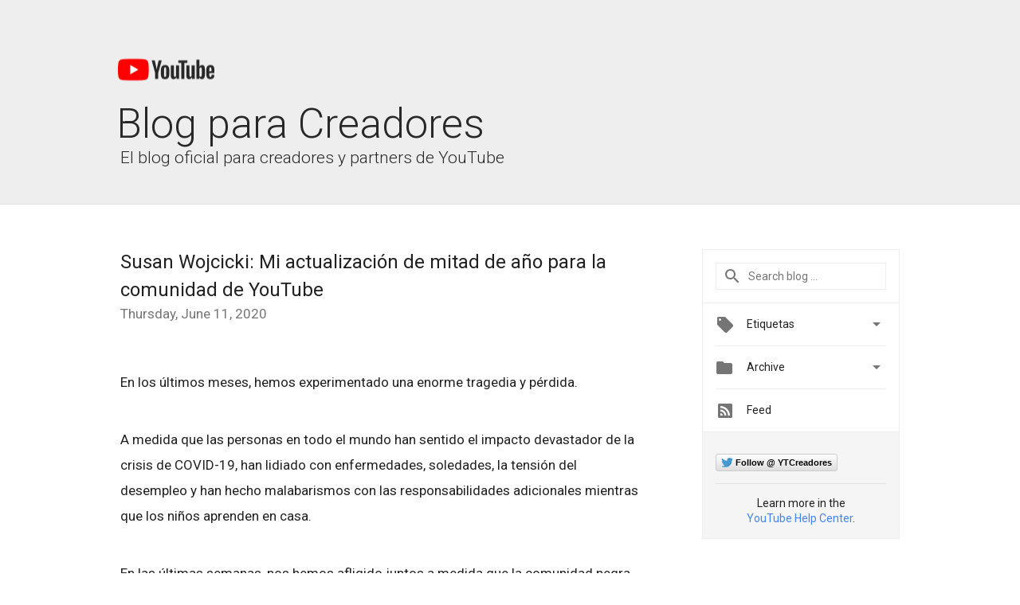

--- FILE ---
content_type: text/html; charset=UTF-8
request_url: https://youtube-creators-es.googleblog.com/2020/06/
body_size: 29295
content:
<!DOCTYPE html>
<html class='v2 list-page' dir='ltr' itemscope='' itemtype='http://schema.org/Blog' lang='en' xmlns='http://www.w3.org/1999/xhtml' xmlns:b='http://www.google.com/2005/gml/b' xmlns:data='http://www.google.com/2005/gml/data' xmlns:expr='http://www.google.com/2005/gml/expr'>
<head>
<link href='https://www.blogger.com/static/v1/widgets/335934321-css_bundle_v2.css' rel='stylesheet' type='text/css'/>
<title>
YouTube Creator Blog [ES]: June 2020
</title>
<meta content='width=device-width, height=device-height, minimum-scale=1.0, initial-scale=1.0, user-scalable=0' name='viewport'/>
<meta content='IE=Edge' http-equiv='X-UA-Compatible'/>
<meta content='YouTube Creator Blog [ES]' property='og:title'/>
<meta content='en_US' property='og:locale'/>
<meta content='https://youtube-creators-es.googleblog.com/2020/06/' property='og:url'/>
<meta content='YouTube Creator Blog [ES]' property='og:site_name'/>
<!-- Twitter Card properties -->
<meta content='YouTube Creator Blog [ES]' property='og:title'/>
<meta content='summary' name='twitter:card'/>
<meta content='@YTCreadores  ' name='twitter:creator'/>
<link href='https://fonts.googleapis.com/css?family=Roboto:300,400italic,400,500,500italic,700,700italic' rel='stylesheet' type='text/css'/>
<link href='https://fonts.googleapis.com/icon?family=Material+Icons' rel='stylesheet'/>
<script src='https://ajax.googleapis.com/ajax/libs/jquery/1.11.3/jquery.min.js' type='text/javascript'></script>
<!-- End -->
<style id='page-skin-1' type='text/css'><!--
/*
<Group description="Header Color" selector="header">
<Variable name="header.background.color" description="Header Background"
type="color" default="#ffffff"/>
</Group>
*/
.header-outer {
border-bottom: 1px solid #e0e0e0;
background: #ffffff;
}
html, .Label h2, #sidebar .rss a, .BlogArchive h2, .FollowByEmail h2.title, .widget .post h2 {
font-family: Roboto, sans-serif;
}
.plusfollowers h2.title, .post h2.title, .widget h2.title {
font-family: Roboto, sans-serif;
}
.widget-item-control {
height: 100%;
}
.widget.Header, #header {
position: relative;
height: 100%;
width: 100%;
}
}
.widget.Header .header-logo1 {
float: left;
margin-right: 15px;
padding-right: 15px;
border-right: 1px solid #ddd;
}
.header-title h2 {
color: #282828!important;
font-size: 52px;
font-family: Roboto, sans-serif;
font-weight: 300;
margin-top: -20px;
margin-bottom: -20px;
margin-left: -5px;
padding-top: 0;
vertical-align: top;
}
.header-inner {
background-repeat: no-repeat;
background-position: right 0px;
}
.post-author,
.byline-author {
font-size: 14px;
font-weight: normal;
color: #757575;
color: rgba(0,0,0,.54);
}
.post-content .img-border {
border: 1px solid rgb(235, 235, 235);
padding: 4px;
}
.header-title a {
text-decoration: none !important;
}
pre {
border: 1px solid #bbbbbb;
margin-top: 1em 0 0 0;
padding: 0.99em;
overflow-x: auto;
overflow-y: auto;
}
pre, code {
font-size: 9pt;
background-color: #fafafa;
line-height: 125%;
font-family: monospace;
}
pre, code {
color: #060;
font: 13px/1.54 "courier new",courier,monospace;
}
.header-left .header-logo1 {
width: 128px !important;
}
.header-desc {
color: #282828 !important;
font-family: Roboto, sans-serif;
font-size: 21px;
font-weight: 300;
line-height: 20px;
}
.fb-custom img, .twitter-custom img, .gplus-share img {
cursor: pointer;
opacity: 0.54;
}
.fb-custom img:hover, .twitter-custom img:hover, .gplus-share img:hover {
opacity: 0.87;
}
.fb-like {
width: 80px;
}
.post .share {
float: right;
}
#twitter-share{
border: #CCC solid 1px;
border-radius: 3px;
background-image: -webkit-linear-gradient(top,#ffffff,#dedede);
}
.twitter-follow {
background: url(https://blogger.googleusercontent.com/img/b/R29vZ2xl/AVvXsEjn5NLvE4TK1p2IOMKlmZNWr9hlseefLyLH44wx97BQILeHjixkzflChr7TL9HSurPKEt-oBcMa2Ui5FzwF9hvyPVQ787Vz7yPQZ-uAyCMnctbgjqYL9yRq8kzjOq6OUSY69A2aKkQd65RV/s1600/twitter-bird.png) no-repeat left center;
padding-left: 18px;
font: normal normal normal 11px/18px 'Helvetica Neue',Arial,sans-serif;
font-weight: bold;
text-shadow: 0 1px 0 rgba(255,255,255,.5);
cursor: pointer;
margin-bottom: 10px;
}
.twitter-fb {
padding-top: 2px;
}
.fb-follow-button  {
background: -webkit-linear-gradient(#4c69ba, #3b55a0);
background: -moz-linear-gradient(#4c69ba, #3b55a0);
background: linear-gradient(#4c69ba, #3b55a0);
border-radius: 2px;
height: 18px;
padding: 4px 0 0 3px;
width: 57px;
border: #4c69ba solid 1px;
}
.fb-follow-button a {
text-decoration: none !important;
text-shadow: 0 -1px 0 #354c8c;
text-align: center;
white-space: nowrap;
font-size: 11px;
color: white;
vertical-align: top;
}
.fb-follow-button a:visited {
color: white;
}
.fb-follow {
padding: 0px 5px 3px 0px;
width: 14px;
vertical-align: bottom;
}
.gplus-wrapper {
margin-top: 3px;
display: inline-block;
vertical-align: top;
}
.twitter-custom, .gplus-share {
margin-right: 12px;
}
.fb-follow-button{
margin: 10px 0;
}
.header-outer {
background-color: #eee;
}
.Header h2 {
color: #fff;
}
.header-desc {
color: #910e12;
}
.followgooglewrapper {
text-align: left;
}
/** CUSTOM CODE **/

--></style>
<style id='template-skin-1' type='text/css'><!--
.header-outer {
clear: both;
}
.header-inner {
margin: auto;
padding: 0px;
}
.footer-outer {
background: #f5f5f5;
clear: both;
margin: 0;
}
.footer-inner {
margin: auto;
padding: 0px;
}
.footer-inner-2 {
/* Account for right hand column elasticity. */
max-width: calc(100% - 248px);
}
.google-footer-outer {
clear: both;
}
.cols-wrapper, .google-footer-outer, .footer-inner, .header-inner {
max-width: 978px;
margin-left: auto;
margin-right: auto;
}
.cols-wrapper {
margin: auto;
clear: both;
margin-top: 60px;
margin-bottom: 60px;
overflow: hidden;
}
.col-main-wrapper {
float: left;
width: 100%;
}
.col-main {
margin-right: 278px;
max-width: 660px;
}
.col-right {
float: right;
width: 248px;
margin-left: -278px;
}
/* Tweaks for layout mode. */
body#layout .google-footer-outer {
display: none;
}
body#layout .header-outer, body#layout .footer-outer {
background: none;
}
body#layout .header-inner {
height: initial;
}
body#layout .cols-wrapper {
margin-top: initial;
margin-bottom: initial;
}
--></style>
<!-- start all head -->
<meta content='text/html; charset=UTF-8' http-equiv='Content-Type'/>
<meta content='blogger' name='generator'/>
<link href='https://youtube-creators-es.googleblog.com/favicon.ico' rel='icon' type='image/x-icon'/>
<link href='https://youtube-creators-es.googleblog.com/2020/06/' rel='canonical'/>
<link rel="alternate" type="application/atom+xml" title="YouTube Creator Blog [ES] - Atom" href="https://youtube-creators-es.googleblog.com/feeds/posts/default" />
<link rel="alternate" type="application/rss+xml" title="YouTube Creator Blog [ES] - RSS" href="https://youtube-creators-es.googleblog.com/feeds/posts/default?alt=rss" />
<link rel="service.post" type="application/atom+xml" title="YouTube Creator Blog [ES] - Atom" href="https://draft.blogger.com/feeds/4470409498631349027/posts/default" />
<!--Can't find substitution for tag [blog.ieCssRetrofitLinks]-->
<meta content='https://youtube-creators-es.googleblog.com/2020/06/' property='og:url'/>
<meta content='YouTube Creator Blog [ES]' property='og:title'/>
<meta content='El blog oficial para creadores y partners de YouTube' property='og:description'/>
<!-- end all head -->
<base target='_self'/>
<style>
      html {
        font-family: Roboto, sans-serif;
        -moz-osx-font-smoothing: grayscale;
        -webkit-font-smoothing: antialiased;
      }
      body {
        padding: 0;
        /* This ensures that the scroll bar is always present, which is needed */
        /* because content render happens after page load; otherwise the header */
        /* would "bounce" in-between states. */
        min-height: 150%;
      }
      h2 {
        font-size: 16px;
      }
      h1, h2, h3, h4, h5 {
        line-height: 2em;
      }
      html, h4, h5, h6 {
        font-size: 14px;
      }
      a, a:visited {
        color: #4184F3;
        text-decoration: none;
      }
      a:focus, a:hover, a:active {
        text-decoration: none;
      }
      .Header {
        margin-top: 15px;
      }
      .Header h1 {
        font-size: 32px;
        font-weight: 300;
        line-height: 32px;
        height: 42px;
      }
      .header-inner .Header .titlewrapper {
        padding: 0;
        margin-top: 30px;
      }
      .header-inner .Header .descriptionwrapper {
        padding: 0;
        margin: 0;
      }
      .cols-wrapper {
        margin-top: 56px;
      }
      .header-outer, .cols-wrapper, .footer-outer, .google-footer-outer {
        padding: 0 60px;
      }
      .header-inner {
        height: 256px;
        position: relative;
      }
      html, .header-inner a {
        color: #212121;
        color: rgba(0,0,0,.87);
      }
      .header-inner .google-logo {
        display: inline-block;
        background-size: contain;
        z-index: 1;
        height: 46px;
        overflow: hidden;
        margin-top: 0;
        margin-right: 8px;
      }
      .header-left {
        position: absolute;
        top: 50%;
        -webkit-transform: translateY(-50%);
        transform: translateY(-50%);
        margin-top: 12px;
        width: 100%;
      }
      .google-logo {
        margin-left: -4px;
      }
      #google-footer {
        position: relative;
        font-size: 13px;
        list-style: none;
        text-align: right;
      }
      #google-footer a {
        color: #444;
      }
      #google-footer ul {
        margin: 0;
        padding: 0;
        height: 144px;
        line-height: 144px;
      }
      #google-footer ul li {
        display: inline;
      }
      #google-footer ul li:before {
        color: #999;
        content: "\00b7";
        font-weight: bold;
        margin: 5px;
      }
      #google-footer ul li:first-child:before {
        content: '';
      }
      #google-footer .google-logo-dark {
        left: 0;
        margin-top: -16px;
        position: absolute;
        top: 50%;
      }
      /** Sitemap links. **/
      .footer-inner-2 {
        font-size: 14px;
        padding-top: 42px;
        padding-bottom: 74px;
      }
      .footer-inner-2 .HTML h2 {
        color: #212121;
        color: rgba(0,0,0,.87);
        font-size: 14px;
        font-weight: 500;
        padding-left: 0;
        margin: 10px 0;
      }
      .footer-inner-2 .HTML ul {
        font-weight: normal;
        list-style: none;
        padding-left: 0;
      }
      .footer-inner-2 .HTML li {
        line-height: 24px;
        padding: 0;
      }
      .footer-inner-2 li a {
        color: rgba(65,132,243,.87);
      }
      /** Archive widget. **/
      .BlogArchive {
        font-size: 13px;
        font-weight: normal;
      }
      .BlogArchive .widget-content {
        display: none;
      }
      .BlogArchive h2, .Label h2 {
        color: #4184F3;
        text-decoration: none;
      }
      .BlogArchive .hierarchy li {
        display: inline-block;
      }
      /* Specificity needed here to override widget CSS defaults. */
      .BlogArchive #ArchiveList ul li, .BlogArchive #ArchiveList ul ul li {
        margin: 0;
        padding-left: 0;
        text-indent: 0;
      }
      .BlogArchive .intervalToggle {
        cursor: pointer;
      }
      .BlogArchive .expanded .intervalToggle .new-toggle {
        -ms-transform: rotate(180deg);
        transform: rotate(180deg);
      }
      .BlogArchive .new-toggle {
        float: right;
        padding-top: 3px;
        opacity: 0.87;
      }
      #ArchiveList {
        text-transform: uppercase;
      }
      #ArchiveList .expanded > ul:last-child {
        margin-bottom: 16px;
      }
      #ArchiveList .archivedate {
        width: 100%;
      }
      /* Months */
      .BlogArchive .items {
        max-width: 150px;
        margin-left: -4px;
      }
      .BlogArchive .expanded .items {
        margin-bottom: 10px;
        overflow: hidden;
      }
      .BlogArchive .items > ul {
        float: left;
        height: 32px;
      }
      .BlogArchive .items a {
        padding: 0 4px;
      }
      .Label {
        font-size: 13px;
        font-weight: normal;
      }
      .sidebar-icon {
        display: inline-block;
        width: 24px;
        height: 24px;
        vertical-align: middle;
        margin-right: 12px;
        margin-top: -1px
      }
      .Label a {
        margin-right: 4px;
      }
      .Label .widget-content {
        display: none;
      }
      .FollowByEmail {
        font-size: 13px;
        font-weight: normal;
      }
      .FollowByEmail h2 {
        background: url("[data-uri]");
        background-repeat: no-repeat;
        background-position: 0 50%;
        text-indent: 30px;
      }
      .FollowByEmail .widget-content {
        display: none;
      }
      .searchBox input {
        border: 1px solid #eee;
        color: #212121;
        color: rgba(0,0,0,.87);
        font-size: 14px;
        padding: 8px 8px 8px 40px;
        width: 164px;
        font-family: Roboto, sans-serif;
        background: url("https://www.gstatic.com/images/icons/material/system/1x/search_grey600_24dp.png") 8px center no-repeat;
      }
      .searchBox ::-webkit-input-placeholder { /* WebKit, Blink, Edge */
        color:    rgba(0,0,0,.54);
      }
      .searchBox :-moz-placeholder { /* Mozilla Firefox 4 to 18 */
        color:    #000;
        opacity:  0.54;
      }
      .searchBox ::-moz-placeholder { /* Mozilla Firefox 19+ */
        color:    #000;
        opacity:  0.54;
      }
      .searchBox :-ms-input-placeholder { /* Internet Explorer 10-11 */
        color:    #757575;
      }
      .widget-item-control {
        margin-top: 0px;
      }
      .section {
        margin: 0;
        padding: 0;
      }
      #sidebar-top {
        border: 1px solid #eee;
      }
      #sidebar-top > div {
        margin: 16px 0;
      }
      .widget ul {
        line-height: 1.6;
      }
      /*main post*/
      .post {
        margin-bottom:30px;
      }
      #main .post .title {
        margin: 0;
      }
      #main .post .title a {
        color: #212121;
        color: rgba(0,0,0,.87);
        font-weight: normal;
        font-size: 24px;
      }
      #main .post .title a:hover {
        text-decoration:none;
        color:#4184F3;
      }
      .message,  #main .post .post-header {
        margin: 0;
        padding: 0;
      }
      #main .post .post-header .caption, #main .post .post-header .labels-caption,  #main .post .post-footer .caption, #main .post .post-footer .labels-caption {
        color: #444;
        font-weight: 500;
      }
      #main .tr-caption-container td {
        text-align: left;
      }
      #main .post .tr-caption {
        color: #757575;
        color: rgba(0,0,0,.54);
        display: block;
        max-width: 560px;
        padding-bottom: 20px;
      }
      #main .post .tr-caption-container {
        line-height: 24px;
        margin: -1px 0 0 0 !important;
        padding: 4px 0;
        text-align: left;
      }
      #main .post .post-header .published{
        font-size:11px;
        font-weight:bold;
      }
      .post-header .publishdate {
        font-size: 17px;
        font-weight:normal;
        color: #757575;
        color: rgba(0,0,0,.54);
      }
      #main .post .post-footer{
        font-size:12px;
        padding-bottom: 21px;
      }
      .label-footer {
        margin-bottom: 12px;
        margin-top: 12px;
      }
      .comment-img {
        margin-right: 16px;
        opacity: 0.54;
        vertical-align: middle;
      }
      #main .post .post-header .published {
        margin-bottom: 40px;
        margin-top: -2px;
      }
      .post .post-content {
        color: #212121;
        color: rgba(0,0,0,.87);
        font-size: 17px;
        margin: 25px 0 36px 0;
        line-height: 32px;
      }
      .post-body .post-content ul, .post-body .post-content ol {
        margin: 16px 0;
        padding: 0 48px;
      }
      .post-summary {
        display: none;
      }
      /* Another old-style caption. */
      .post-content div i, .post-content div + i {
        font-size: 14px;
        font-style: normal;
        color: #757575;
        color: rgba(0,0,0,.54);
        display: block;
        line-height: 24px;
        margin-bottom: 16px;
        text-align: left;
      }
      /* Another old-style caption (with link) */
      .post-content a > i {
        color: #4184F3 !important;
      }
      /* Old-style captions for images. */
      .post-content .separator + div:not(.separator) {
        margin-top: -16px;
      }
      /* Capture section headers. */
      .post-content br + br + b, .post-content .space + .space + b, .post-content .separator + b {
        display: inline-block;
        margin-bottom: 8px;
        margin-top: 24px;
      }
      .post-content li {
        line-height: 32px;
      }
      /* Override all post images/videos to left align. */
      .post-content .separator, .post-content > div {
        text-align: left;
      }
      .post-content .separator > a, .post-content .separator > span {
        margin-left: 0 !important;
      }
      .post-content img {
        max-width: 100%;
        /*height: auto;
        width: auto;*/
      }
      .post-content .tr-caption-container img {
        margin-bottom: 12px;
      }
      .post-content iframe, .post-content embed {
        max-width: 100%;
      }
      .post-content .carousel-container {
        margin-bottom: 48px;
      }
      #main .post-content b {
        font-weight: 500;
      }
      /* These are the main paragraph spacing tweaks. */
      #main .post-content br {
        content: ' ';
        display: block;
        padding: 4px;
      }
      .post-content .space {
        display: block;
        height: 8px;
      }
      .post-content iframe + .space, .post-content iframe + br {
        padding: 0 !important;
      }
      #main .post .jump-link {
        margin-bottom:10px;
      }
      .post-content img, .post-content iframe {
        margin: 30px 0 20px 0;
      }
      .post-content > img:first-child, .post-content > iframe:first-child {
        margin-top: 0;
      }
      .col-right .section {
        padding: 0 16px;
      }
      #aside {
        background:#fff;
        border:1px solid #eee;
        border-top: 0;
      }
      #aside .widget {
        margin:0;
      }
      #aside .widget h2, #ArchiveList .toggle + a.post-count-link {
        color: #212121;
        color: rgba(0,0,0,.87);
        font-weight: 400 !important;
        margin: 0;
      }
      #ArchiveList .toggle {
        float: right;
      }
      #ArchiveList .toggle .material-icons {
        padding-top: 4px;
      }
      #sidebar .tab {
        cursor: pointer;
      }
      #sidebar .tab .arrow {
        display: inline-block;
        float: right;
      }
      #sidebar .tab .icon {
        display: inline-block;
        vertical-align: top;
        height: 24px;
        width: 24px;
        margin-right: 13px;
        margin-left: -1px;
        margin-top: 1px;
        color: #757575;
        color: rgba(0,0,0,.54);
      }
      #sidebar .widget-content > :first-child {
        padding-top: 8px;
      }
      #sidebar .active .tab .arrow {
        -ms-transform: rotate(180deg);
        transform: rotate(180deg);
      }
      #sidebar .arrow {
        color: #757575;
        color: rgba(0,0,0,.54);
      }
      #sidebar .widget h2 {
        font-size: 14px;
        line-height: 24px;
        display: inline-block;
      }
      #sidebar .widget .BlogArchive {
        padding-bottom: 8px;
      }
      #sidebar .widget {
        border-bottom: 1px solid #eee;
        box-shadow: 0px 1px 0 white;
        margin-bottom: 0;
        padding: 14px 0;
        min-height: 20px;
      }
      #sidebar .widget:last-child {
        border-bottom: none;
        box-shadow: none;
        margin-bottom: 0;
      }
      #sidebar ul {
        margin: 0;
        padding: 0;
      }
      #sidebar ul li {
        list-style:none;
        padding:0;
      }
      #sidebar ul li a {
        line-height: 32px;
      }
      #sidebar .archive {
        background-image: url("[data-uri]");
        height: 24px;
        line-height: 24px;
        padding-left: 30px;
      }
      #sidebar .labels {
        background-image: url("[data-uri]");
        height: 20px;
        line-height: 20px;
        padding-left: 30px;
      }
      #sidebar .rss a {
        background-image: url("[data-uri]");
      }
      #sidebar .subscription a {
        background-image: url("[data-uri]");
      }
      #sidebar-bottom {
        background: #f5f5f5;
        border-top:1px solid #eee;
      }
      #sidebar-bottom .widget {
        border-bottom: 1px solid #e0e0e0;
        padding: 15px 0;
        text-align: center;
      }
      #sidebar-bottom > div:last-child {
        border-bottom: 0;
      }
      #sidebar-bottom .text {
        line-height: 20px;
      }
      /* Home, forward, and backward pagination. */
      .blog-pager {
        border-top : 1px #e0e0e0 solid;
        padding-top: 10px;
        margin-top: 15px;
        text-align: right !important;
      }
      #blog-pager {
        margin-botom: 0;
        margin-top: -14px;
        padding: 16px 0 0 0;
      }
      #blog-pager a {
        display: inline-block;
      }
      .blog-pager i.disabled {
        opacity: 0.2 !important;
      }
      .blog-pager i {
        color: black;
        margin-left: 16px;
        opacity: 0.54;
      }
      .blog-pager i:hover, .blog-pager i:active {
        opacity: 0.87;
      }
      #blog-pager-older-link, #blog-pager-newer-link {
        float: none;
      }
      .gplus-profile {
        background-color: #fafafa;
        border: 1px solid #eee;
        overflow: hidden;
        width: 212px;
      }
      .gplus-profile-inner {
        margin-left: -1px;
        margin-top: -1px;
      }
      /* Sidebar follow buttons. */
      .followgooglewrapper {
        padding: 12px 0 0 0;
      }
      .loading {
        visibility: hidden;
      }
      .detail-page .post-footer .cmt_iframe_holder {
        padding-top: 40px !important;
      }
      /** Desktop **/
      @media (max-width: 900px) {
        .col-right {
          display: none;
        }
        .col-main {
          margin-right: 0;
          min-width: initial;
        }
        .footer-outer {
          display: none;
        }
        .cols-wrapper {
          min-width: initial;
        }
        .google-footer-outer {
          background-color: #f5f5f5;
        }
      }
      /** Tablet **/
      @media (max-width: 712px) {
        .header-outer, .cols-wrapper, .footer-outer, .google-footer-outer {
          padding: 0 40px;
        }
      }
      /* An extra breakpoint accommodating for long blog titles. */
      @media (max-width: 600px) {
        .header-left {
          height: 100%;
          top: inherit;
          margin-top: 0;
          -webkit-transform: initial;
          transform: initial;
        }
        .header-title {
          margin-top: 60px;
        }
        .header-inner .google-logo {
          height: 40px;
          margin-top: 3px;
        }
      }
      /** Mobile/small desktop window; also landscape. **/
      @media (max-width: 480px), (max-height: 480px) {
        .header-outer, .cols-wrapper, .footer-outer, .google-footer-outer {
          padding: 0 16px;
        }
        .cols-wrapper {
          margin-top: 0;
        }
        .post-header .publishdate, .post .post-content {
          font-size: 16px;
        }
        .post .post-content {
          line-height: 28px;
          margin-bottom: 30px;
        }
        .post {
          margin-top: 30px;
        }
        .byline-author {
          display: block;
          font-size: 12px;
          line-height: 24px;
          margin-top: 6px;
        }
        #main .post .title a {
          font-weight: 500;
          color: #4c4c4c;
          color: rgba(0,0,0,.70);
        }
        #main .post .post-header {
          padding-bottom: 12px;
        }
        #main .post .post-header .published {
          margin-bottom: -8px;
          margin-top: 3px;
        }
        .post .read-more {
          display: block;
          margin-top: 14px;
        }
        .post .tr-caption {
          font-size: 12px;
        }
        #main .post .title a {
          font-size: 20px;
          line-height: 30px;
        }
        .post-content iframe {
          /* iframe won't keep aspect ratio when scaled down. */
          max-height: 240px;
        }
        .post-content .separator img, .post-content .tr-caption-container img, .post-content iframe {
          margin-left: -16px;
          max-width: inherit;
          width: calc(100% + 32px);
        }
        .post-content table, .post-content td {
          width: 100%;
        }
        #blog-pager {
          margin: 0;
          padding: 16px 0;
        }
        /** List page tweaks. **/
        .list-page .post-original {
          display: none;
        }
        .list-page .post-summary {
          display: block;
        }
        .list-page .comment-container {
          display: none;
        } 
        .list-page #blog-pager {
          padding-top: 0;
          border: 0;
          margin-top: -8px;
        }
        .list-page .label-footer {
          display: none;
        }
        .list-page #main .post .post-footer {
          border-bottom: 1px solid #eee;
          margin: -16px 0 0 0;
          padding: 0 0 20px 0;
        }
        .list-page .post .share {
          display: none;
        }
        /** Detail page tweaks. **/
        .detail-page .post-footer .cmt_iframe_holder {
          padding-top: 32px !important;
        }
        .detail-page .label-footer {
          margin-bottom: 0;
        }
        .detail-page #main .post .post-footer {
          padding-bottom: 0;
        }
        .detail-page #comments {
          display: none;
        }
      }
      [data-about-pullquote], [data-is-preview], [data-about-syndication] {
        display: none;
      }
    </style>
<noscript>
<style>
        .loading { visibility: visible }</style>
</noscript>
<script type='text/javascript'>
        (function(i,s,o,g,r,a,m){i['GoogleAnalyticsObject']=r;i[r]=i[r]||function(){
        (i[r].q=i[r].q||[]).push(arguments)},i[r].l=1*new Date();a=s.createElement(o),
        m=s.getElementsByTagName(o)[0];a.async=1;a.src=g;m.parentNode.insertBefore(a,m)
        })(window,document,'script','https://www.google-analytics.com/analytics.js','ga');
        ga('create', 'UA-34322147-3', 'auto', 'blogger');
        ga('blogger.send', 'pageview');
      </script>
<link href='https://draft.blogger.com/dyn-css/authorization.css?targetBlogID=4470409498631349027&amp;zx=13c0afa6-f014-406a-b6a8-28b9cabd6244' media='none' onload='if(media!=&#39;all&#39;)media=&#39;all&#39;' rel='stylesheet'/><noscript><link href='https://draft.blogger.com/dyn-css/authorization.css?targetBlogID=4470409498631349027&amp;zx=13c0afa6-f014-406a-b6a8-28b9cabd6244' rel='stylesheet'/></noscript>
<meta name='google-adsense-platform-account' content='ca-host-pub-1556223355139109'/>
<meta name='google-adsense-platform-domain' content='blogspot.com'/>

</head>
<body>
<script type='text/javascript'>
      //<![CDATA[
      var axel = Math.random() + "";
      var a = axel * 10000000000000;
      document.write('<iframe src="https://2542116.fls.doubleclick.net/activityi;src=2542116;type=gblog;cat=googl0;ord=ord=' + a + '?" width="1" height="1" frameborder="0" style="display:none"></iframe>');
      //]]>
    </script>
<noscript>
<img alt='' height='1' src='https://ad.doubleclick.net/ddm/activity/src=2542116;type=gblog;cat=googl0;ord=1?' width='1'/>
</noscript>
<!-- Header -->
<div class='header-outer'>
<div class='header-inner'>
<div class='section' id='header'><div class='widget Header' data-version='1' id='Header1'>
<div class='header-left'>
<div class='header-title'>
<a class='google-logo' href='https://youtube-creators-es.googleblog.com/'>
<img height="30" src="https://lh3.googleusercontent.com/blogger_img_proxy/AEn0k_t2JbKDyaWskjFrlwTQY-xC6ZJ3r2e6wjV5kpqhS0JconosOGvlVFGC869d-SziQDwar8-c7LvZaykTm_uqsRLpX9OcQ2riaYYKDzNG9Ph9wCRHHIjuoA_Noh4KVA5mQYy0jYvPIbLZOChAxfaUzTc=s0-d">
</a>
<a href='/.'>
<h2>
            Blog para Creadores
          </h2>
</a>
</div>
<div class='header-desc'>
El blog oficial para creadores y partners de YouTube
</div>
</div>
</div></div>
</div>
</div>
<!-- all content wrapper start -->
<div class='cols-wrapper loading'>
<div class='col-main-wrapper'>
<div class='col-main'>
<div class='section' id='main'><div class='widget Blog' data-version='1' id='Blog1'>
<div class='post' data-id='2683535743166003281' itemscope='' itemtype='http://schema.org/BlogPosting'>
<h2 class='title' itemprop='name'>
<a href='https://youtube-creators-es.googleblog.com/2020/06/susan-wojcicki-mi-actualizacion-de.html' itemprop='url' title='Susan Wojcicki: Mi actualización de mitad de año para la comunidad de YouTube'>
Susan Wojcicki: Mi actualización de mitad de año para la comunidad de YouTube
</a>
</h2>
<div class='post-header'>
<div class='published'>
<span class='publishdate' itemprop='datePublished'>
Thursday, June 11, 2020
</span>
</div>
</div>
<div class='post-body'>
<div class='post-content' itemprop='articleBody'>
<script type='text/template'>
                          <br /><br />En los últimos meses, hemos experimentado una enorme tragedia y pérdida.<br /><br /><br /><br /><br />A medida que las personas en todo el mundo han sentido el impacto devastador de la crisis de COVID-19, han lidiado con enfermedades, soledades, la tensión del desempleo y han hecho malabarismos con las responsabilidades adicionales mientras que los niños aprenden en casa.<br /><br /><br /><br /><br />En las últimas semanas, nos hemos afligido juntos a medida que la comunidad negra ha sufrido más actos de terror racial y violencia sin sentido. Sabemos que para muchas personas las tragedias como estas son un trauma continuo y un recordatorio persistente del daño causado por el racismo estructural. También agravaron el número de víctimas de la pandemia, que impactó desproporcionadamente a algunas comunidades en los Estados Unidos.<br /><br /><br /><br /><br />En YouTube, creemos que Las Vidas Negras importan y estamos en contra de la injusticia racial. Nos unimos en protesta contra el racismo sistémico que condujo a los asesinatos de George Floyd, Breonna Taylor, Ahmaud Arbery y muchos otros.<br /><br /><br /><br /><br />Los dolorosos eventos de este año nos han recordado la importancia de la conexión y la necesidad de continuar enfocándonos en los esfuerzos para fortalecer los derechos humanos en los Estados Unidos y en todo el mundo.<br /><br /><br /><br /><br />Nuestra plataforma ha sido un lugar donde las personas se unen desde que se lanzó por primera vez <a href="https://youtube.googleblog.com/2020/02/youtube-at-15-my-personal-journey.html">hace 15 años</a>. Y en medio de la incertidumbre, los creadores continúan compartiendo historias que de otro modo no podrían escucharse mientras brindan información, entretenimiento y consuelo.<br /><br />En YouTube, nos hemos centrado en cómo podemos hacer nuestra parte para ayudar. En este momento, lo que más importa no es lo que decimos, sino lo que hacemos.<b style="font-weight: normal;"><br /></b>
<br /><br /><b>Apoyando a la comunidad Negra</b><br /><br /><br /><br />Tenemos varias formas en que trabajamos para amplificar una amplia gama de voces y al mismo tiempo proteger a nuestra comunidad. Una de ellas es elevar voces importantes y fuentes de información de alta calidad. Otra es eliminar el contenido racial extremista y el contenido que podría causar un daño atroz en el mundo real.<br /><br /><br /><br /><br />En los últimos años, hemos dado pasos importantes en ambas áreas, pero reconocemos que necesitamos hacer más para representar mejor a la comunidad Negra.<div dir="ltr" style="line-height: 1.2; margin-bottom: 0pt; margin-top: 0pt;">
<span style="font-family: Arial; font-size: 11pt; font-variant-east-asian: normal; font-variant-numeric: normal; font-weight: 700; text-indent: 36pt; vertical-align: baseline; white-space: pre-wrap;"><br /></span></div>
<br /><br /><b>Levantando voces negras</b><br /><ul>
<li>Estamos comprometidos a hacer lo mejor como plataforma para centrar y elevar las voces y perspectivas de la comunidad negra.</li>
<li>Hoy anunciamos un fondo de $ 100 millones de dólares dedicado a amplificar y desarrollar las voces de los creadores y artistas negros y sus historias.</li>
<li>Un ejemplo del tipo de contenido que nos gustaría elevar en la plataforma se estrenará este sábado 13 de junio. Organizaremos un evento de recaudación de fondos en vivo producido por YouTube Originals (YTO), "Bear Witness, Take Action". El YTO reunirá a creadores, artistas, figuras públicas influyentes y prominentes voces activistas en discusiones y actuaciones musicales, con donaciones de espectadores que benefician a la <a href="https://eji.org/">Iniciativa de Justicia Equitativa</a>.</li>
<li>Durante el mes de junio, nuestro canal de Spotlight destacará cuestiones de justicia racial, incluidas las últimas ideas de la comunidad negra en YouTube junto con contenido histórico, videos educativos y cobertura de protestas. Este contenido incluye 13th, Selma y Just Mercy, películas con historias increíblemente importantes que contar sobre la lucha de siglos por la igualdad.</li>
</ul>
<br /><br /><b>Odio y acoso</b><br /><br /><br /><br />Hemos tomado medidas a lo largo de los años para ayudar a proteger a los creadores y artistas negros del odio y el acoso en nuestra plataforma. El año pasado, desarrollamos políticas de <a href="https://support.google.com/youtube/answer/2801939?hl=en&amp;ref_topic=9282436">discursos de odio</a> y <a href="https://support.google.com/youtube/answer/2802268?hl=en">acoso</a> más estrictas. Nuestra política actualizada de discurso de odio prohíbe específicamente los videos que alegan que un grupo es superior en función de cualidades como la raza, el género o la orientación sexual para justificar la discriminación, la segregación o la exclusión.<br /><br />Como resultado de estos cambios, solo en el último trimestre eliminamos más de 100,000 videos y 100,000,00 comentarios por odio y acoso.<br /><br /><br /><br /><br />Dicho esto, este trabajo nunca se acaba. El odio y el acoso no tienen lugar en nuestra plataforma. Nos comprometemos a observar más de cerca cómo funcionan nuestras políticas y productos, a cerrar brechas y a realizar cambios cuando sea necesario. Y estamos revisando activamente los pasos que podemos seguir para asegurarnos de que los usuarios, artistas y creadores negros sientan que pueden compartir sus historias y estar protegidos del contenido odioso, supremacista e intimidante.<br /><br /><br /><br /><br />Generaciones de afroamericanos han estado esperando justicia en los Estados Unidos, y sabemos que el efecto dominó de la desigualdad se siente en todo el mundo.<br /><br /><br /><br /><br />Hay mucho trabajo por hacer para promover la igualdad racial a largo plazo, y estoy comprometida a escuchar: a los empleados negros en YouTube, a los creadores negros, a los artistas negros, a los líderes de la comunidad negra y a los usuarios negros que sintoniza YouTube todos los días.<br /><br /><br /><br /><br /><b>Conectando personas con información útil, responsablemente</b><br /><br /><br /><br />En los últimos meses, otra de las principales prioridades ha sido conectar a las personas con información confiable a medida que la pandemia de coronavirus se extendió por todo el mundo. Nuestros equipos comenzaron colaborando con funcionarios de salud pública en más de 90 países para que pudieran poner a disposición información local relevante, que mostramos en nuestra página de inicio, en paneles que aparecen en videos y en resultados de búsqueda sobre COVID-19. Colectivamente, estos paneles se han mostrado más de 100 mil millones de veces.<br /><br /><br /><br /><br />YouTube también lanzó un estante de noticias dedicado al COVID-19, con videos de autoridades de salud y organizaciones de noticias, en más de 30 países de todo el mundo. Descubrimos que cuando las personas visitan YouTube para buscar temas de coronavirus, el 94 por ciento de los videos que ven en los 10 resultados principales provienen de canales de autoridad. Creemos que este es un progreso importante, incluso mientras seguimos trabajando para aumentar ese número.<br /><br /><br /><br /><br />Además de recabar información confiable, también nos hemos centrado en combatir la información médica dañina. Estamos realizando consultas continuas con autoridades sanitarias como la OMS y organizaciones locales como el CDC, el Ministerio de Salud y Bienestar de Corea y el Ministerio de Salud y Bienestar Familiar de la India, así como expertos profesionales médicos y de salud pública, para diseñar políticas basadas en la ciencia más reciente. Actualizamos nuestras <a href="https://support.google.com/youtube/answer/9891785">políticas</a> para prohibir el contenido con información médica dañina, que diga, por ejemplo, que el virus es un engaño o alegando que existe una cura garantizada. Hasta la fecha, hemos eliminado más de 200,000 videos por violar estas políticas.<br /><br /><br /><br /><br />También entendemos la importancia de representar un amplio conjunto de voces en el debate público. Hay una variedad de opiniones sobre temas como la forma en que los gobiernos responden a la crisis, cuándo y cómo debemos reabrir las economías y críticas a las autoridades de salud y los funcionarios del gobierno. Queremos asegurarnos de que estas discusiones importantes continúen en la plataforma, incluso mientras trabajamos para combatir la información errónea.<br /><br /><br /><br /><br />Los creadores también tienen un papel importante que desempeñar para ayudar a conectar a las personas con información útil. Cuarenta creadores de alto perfil han hablado con los principales funcionarios de salud, incluidas las entrevistas en español del <a href="https://profiles.ucsf.edu/jaime.sepulveda">Dr. Jaime Sepúlveda</a> con creadores y las conversaciones del <a href="https://www.niaid.nih.gov/about/director">Dr. Anthony Fauci</a> con <a href="https://www.youtube.com/watch?v=8A3jiM2FNR8">Trevor Noah</a>, <a href="https://www.youtube.com/watch?v=OfcJecd6jtE">Dr. Mike</a>, <a href="https://www.youtube.com/watch?v=F2YKKba6ps0">Lilly Singh</a>, <a href="https://www.youtube.com/watch?v=r3miPW-wkfk&amp;list=PLbpi6ZahtOH71a6AQn1p3XGQ2CQSlfPIU&amp;index=5&amp;t=609s">Phil DeFranco</a>.  Los doctores <a href="https://reginabenjamin.net/">Regina Benjamin</a> y <a href="https://apha.org/about-apha/executive-board-and-staff/apha-staff/georges-c-benjamin-md">Georges Benjamin</a> también hablaron con los creadores negros sobre el impacto de COVID-19 en la comunidad afroamericana. Estas entrevistas a creadores se han visto en más de 160 países y recibieron más de 43 millones de visitas.<br /><br /><br /><br /><br />Y más de 700 creadores y artistas se unieron a la campaña #withme PSA de YouTube, alentando a los usuarios a quedarse en casa y destacando mensajes importantes sobre cómo detener el virus. Los anuncios de servicio público incluyeron el <a href="https://drive.google.com/file/d/1UU4d_-h-PQ9lyJl8acfvVUjfSvJ8zkRw/view">apoyo</a> de Tarana Burke a las víctimas de violencia doméstica que luchan con el confinamiento de la cuarentena.<br /><br /><br /><br /><br />Estos anuncios de servicio público están llegando a personas de todo el mundo: han recibido más de tres mil millones de impresiones.<br /><br /><br /><br /><br />Gracias a todos nuestros creadores que lideraron el camino con esta iniciativa.<br /><br /><br /><br /><br /><b>Aprendizaje</b><br /><br /><br /><br /><br />YouTube siempre ha sido un recurso clave de aprendizaje, pero ahora estamos viendo una cantidad récord de participación. Las vistas diarias promedio de videos con educación en el hogar en el título se han más que triplicado a nivel mundial en los últimos tres meses.<br /><br /><br /><br /><br />Cuando los estudiantes comenzaron a aprender desde casa, algunos de los primeros eventos que presentamos en el centro de aprendizaje fueron transmisiones en vivo organizadas por The College Board para ayudar a los estudiantes de secundaria a <a href="https://www.youtube.com/user/advancedplacement">prepararse</a> para los exámenes de mayo. La respuesta superó nuestras expectativas: los videos del primer día de transmisión en vivo recibieron más de 700,000 visitas. Y los estudiantes que se preparan para los exámenes AP a través de las transmisiones diarias en vivo recibieron el apoyo inesperado de Lin-Manuel Miranda, quien recientemente <a href="https://www.youtube.com/watch?v=1fSQkPJpBqM">organizó</a> una clase magistral de Historia de los Estados Unidos.<br /><br /><br /><br /><br />Los creadores han lanzado series de transmisiónes en vivo para ayudar a los estudiantes de todas las edades a mantenerse motivados para aprender en casa, <a href="https://www.youtube.com/user/khanacademy">Khan Academy</a> hasta <a href="https://www.youtube.com/channel/UCY1kMZp36IQSyNx_9h4mpCg">Mark Rober</a> y <a href="https://www.youtube.com/channel/UCYO_jab_esuFRV4b17AJtAw/featured">3Blue1Brown</a>. Y hemos visto nuevas lecturas para niños, como PBS Kids con <a href="https://www.youtube.com/playlist?list=PLa8HWWMcQEGStVxurBtLn8nkDxGc3j3ow">Michelle Obama</a> y el semanario <a href="https://www.youtube.com/playlist?list=PLzSkd2YQ-HqlK3q0CKqkOPHZJUU2u8GaM">Goodnight with Dolly</a> de Dolly Parton.<br /><br /><br /><br /><br />Los estudiantes incluso están encontrando formas de mantenerse al día con la educación física en YouTube sintonizando programas diarios como <a href="https://www.youtube.com/watch?v=jhWmnEVA0y4">PE with Joe</a> o tomando un descanso de baile con <a href="https://www.youtube.com/playlist?list=PLMr-d2PLsO95ydptpBnsxdQNSKc9iUNU0">KIDZ BOP</a>.<br /><br /><br /><br /><br /><b>Habilitando conexiones y comunidades online</b><br /><br /><br /><br />Antes de que comenzara la pandemia de coronavirus, no podríamos haber imaginado los rápidos cambios sociales que nos permitirían mover gran parte de nuestras vidas al mundo online. Pero al estar trabajando y estudiando virtualmente, extrañamos reunirnos en persona con amigos y familiares.<br /><br /><br /><br /><br />En casa, los niños no solo aprenden en línea, sino que también celebran cumpleaños y organizan pijamadas con sus amigos (y se quedan despiertos tan tarde como lo harían en persona).<br /><br />Estamos encontrando nuevas formas de conectarnos, y en YouTube, vemos comunidades que reúnen a las personas en línea.<br /><br /><br /><br /><br />La gente está usando transmisiones en vivo a una tasa mucho más alta, con un tiempo de reproducción en vivo en las pantallas de televisión de más del 250 por ciento año tras año en YouTube a nivel mundial durante el pico de las medidas de aislamiento en todo el mundo.<br /><br />Las transmisiones en vivo también nos ayudan a capturar momentos que de otro modo se habrían perdido, como las ceremonias de graduación. Para marcar este hito clave, desarrollamos <a href="https://www.youtube.com/watch?v=rxpTjcouaeQ"># DearClassof2020</a> encabezado por el presidente Barack Obama y con <a href="https://www.youtube.com/channel/UCNL1ZadSjHpjm4q9j2sVtOA">Lady Gaga</a>, <a href="https://www.youtube.com/channel/UCRijo3ddMTht_IHyNSNXpNQ">Dude Perfect</a>, <a href="https://www.youtube.com/channel/UCzJIliq68IHSn-Kwgjeg2AQ">Jackie Aina</a>, <a href="https://www.youtube.com/channel/UCpi8TJfiA4lKGkaXs__YdBA">The Try Guys</a>, <a href="https://www.youtube.com/watch?v=8hx0ajieM3M">Malala Yousafzai</a>, Robert M. Gates, ex secretario de Defensa, Condoleezza Rice,  ex secretaria de Estado y el propio Sundar Pichai de Google.<br /><br /><br /><br /><br />Los creadores también han intervenido para apoyar los esfuerzos de ayuda global, como la transmisión en vivo de <a href="https://www.youtube.com/channel/UCYzPXprvl5Y-Sf0g4vX-m6g">jacksepticeye</a> #HopeFromHome, que recaudó dinero para United Way. Los creadores en el Reino Unido se unieron en <a href="https://www.youtube.com/watch?v=Pntmw76eQBc">Stream #WithMe</a>, una recaudación de fondos en vivo a beneficio del <a href="https://uk.virginmoneygiving.com/fundraiser-display/showROFundraiserPage?userUrl=ClapForOurCarers&amp;pageUrl=2">NHS</a>. Artistas y creadores se unieron a <a href="https://www.youtube.com/watch?v=-hGR3f1ct9Q">One Love Asia</a>, un concierto en beneficio de UNICEF.<br /><br /><br /><br /><br />Para permitir que la comunidad de YouTube tenga aún más impacto, este año hemos ampliado el acceso a nuestro botón de donación de 1,500 canales elegibles a más de 40,000, permitiendo a más creadores involucrar fácilmente a su público en las causas que les interesan.<br /><br /><br /><br /><br /><b>Dándole la bienvenida a la nueva creatividad</b><br /><br /><br /><br />Incluso durante estos tiempos increíblemente difíciles, estamos viendo una creatividad sin precedentes de nuestra comunidad. Debido a que los creadores son expertos en filmar para adaptarse a cualquier estilo, desde estudios de alta producción hasta talleres de garaje, pudieron adaptarse rápidamente y crear contenido que reflejara nuestra nueva realidad, desde yoga para liberar el estrés hasta rutinas de cuarentena.<br /><br /><br /><br /><br />Y los artistas están reuniendo a los fanáticos en línea y haciendo de YouTube un lugar virtual para conciertos. <a href="https://www.youtube.com/therollingstones">Rolling Stones</a>, <a href="https://www.youtube.com/Radiohead">Radiohead</a>, y <a href="https://www.youtube.com/channel/UCPuuuhmMW7jh6roOrIV9yRw">Grateful Dead</a>  están lanzando imágenes de conciertos en vivo todas las semanas, brindando a los fanáticos algo que esperar mientras se quedan en casa. La cantante brasileña <a href="https://www.youtube.com/channel/UCwfEOn0O1DWcyTgzVVu28ig">Marília Mendonça</a> organizó un concierto en vivo en YouTube desde su casa el mes pasado, y el video ha sido visto más de 20 millones de veces.<br /><br /><br /><br /><br />También damos la bienvenida a instituciones culturales que están creando o expandiendo sus canales de YouTube, dando al público la oportunidad de sintonizar las legendarias actuaciones de <a href="https://www.youtube.com/user/bolshoi">The Bolshoi Ballet</a>, los lanzamientos semanales de los musicales de Andrew Lloyd Weber en <a href="https://www.youtube.com/watch?v=OLeErO8nXsc">The Shows Must Go On</a>, y las obras de Shakespeare transmitidas por <a href="https://www.youtube.com/user/ShakespearesGlobe/videos">The Globe Theatre</a>.<br /><br /><br /><br /><br />Y ha habido un aumento en los nuevos formatos de contenido durante la cuarentena. Hemos visto el <a href="https://www.youtube.com/watch?v=bm8mbAPAWG0">primer desfile virtual de moda</a> de YouTube y un <a href="https://www.youtube.com/weareone">festival de cine mundial</a> en streaming.<br /><br /><br /><br /><br />Los creadores de gaming también están atrayendo nuevas audiencias. Los espectadores sintonizaron en vivo las transmisiones de <a href="https://www.youtube.com/channel/UC0bC92gFO25qcJcECTQNN_A">Flakes Power</a>, <a href="https://www.youtube.com/watch?v=Phe7DX9OKCw">Muselk</a>,<a href="https://www.youtube.com/watch?v=2kXj0_DYmYg"> Avxry</a>, <a href="https://www.youtube.com/watch?v=ej2x205NtlM">Valkyrae</a> y otros creadores y los cuatro conciertos obtuvieron 100 millones de visitas en YouTube.<br /><br /><br /><br /><br />Gracias a todos los creadores y organizaciones que están lanzando contenido nuevo durante este tiempo, desde <a href="https://www.youtube.com/watch?v=5tk0FULFq-M">consejos</a> para <a href="https://www.youtube.com/watch?v=K9sspffLAXg">trabajar</a> en casa hasta consejos de bricolaje de un <a href="https://www.youtube.com/channel/UCNepEAWZH0TBu7dkxIbluDw/videos">padre</a> que lanzó un canal de YouTube para responder preguntas del estilo de cómo colgar un estante o desatascar un desagüe.<br /><br /><br /><br /><br />Ya sea que sus visualizaciones sean cientos o millones, están haciendo que el mundo sea un poco más brillante para alguien que mira desde su casa.<br /><br /><br /><br /><br /><b>Actualizaciones de creadores de YouTube </b><br /><br /><br /><br />A medida que los creadores se levantaron para enfrentar los desafíos de la pandemia, también enfrentaron obstáculos en el camino. Sabemos que la incertidumbre de los últimos meses ha sido difícil y nuestro equipo está trabajando para brindar apoyo. En marzo, ajustamos nuestra política para habilitar anuncios de contenido de creadores y organizaciones de noticias que discuten sobre el coronavirus.<br /><br /><br /><br /><br />Dadas las fluctuaciones con el mercado publicitario, alentamos a los creadores a invertir también en otras formas de monetización para <a href="https://support.google.com/youtube/answer/7288782?hl=en">crecer y diversificar sus ingresos</a>. Desde principios de marzo, vimos a más de dos millones de espectadores apoyar a los creadores comprando su primer <a href="https://youtube.googleblog.com/2017/01/can-we-chat-hello-super-chat.html">Super Chat</a>, <a href="https://youtube-creators.googleblog.com/2019/11/introducing-super-stickers.html">Super Sticker</a> o <a href="https://support.google.com/youtube/answer/7636690?hl=en">membresía</a> en YouTube.<br /><br /><br /><br /><br />El número de creadores que obtienen la mayoría de sus ingresos de YouTube de membresías y productos digitales pagos ha aumentado un 40 por ciento desde enero.<br /><br /><br /><br /><br />Y con más artistas ahora en vivo en YouTube, recientemente anunciamos que ampliaremos la disponibilidad de Super Chat y Super Stickers a más canales de artistas.<br /><br /><br /><br /><br />Este año también hemos trabajado para dar a los creadores más control sobre las decisiones de monetización y para proporcionar transparencia con nuestras políticas mediante la expansión de la <a href="https://support.google.com/youtube/answer/7687980?hl=en">autocertificación</a> a todos los creadores en el Programa de socios de YouTube (YPP). Con la autocertificación, los creadores nos dicen qué hay en su video y cómo cumple con nuestras pautas para anuncios.<br /><br /><br /><br /><br />En las últimas semanas, es posible que hayan escuchado preguntas sobre la Sección 230, una regulación de la ley de los Estados Unidos que permite que YouTube sea una plataforma abierta mientras protege a la comunidad del contenido dañino, como el contenido que incita a la violencia o pone en peligro a los niños. Creemos que socavar la Sección 230 afectaría nuestra capacidad de proteger a nuestros usuarios y también limitaría significativamente el contenido de una amplia gama de creadores en todo el espectro político que tienen voz en nuestra plataforma. Tal cambio podría requerir que servicios en línea como YouTube "filtraran en exceso" el contenido, lo que hace que sea más difícil para los creadores compartir noticias de última hora, exponer injusticias y amplificar una diversidad de voces y opiniones.<br /><br /><br /><br /><br />Continuaremos trabajando en su nombre para explicar cómo erosionar 230 dañaría el ecosistema creador.<br /><br /><br /><br /><br /><b>Salud mental</b><br /><br /><br /><br />Los creadores de YouTube han sido conocidos por su autenticidad, y aprecio cómo los creadores han compartido abiertamente lo difícil que es crear contenido mientras navegamos por nuevos desafíos. Es importante para todos nosotros hacer de nuestra salud mental y bienestar una prioridad.<br /><br /><br /><br /><br />Las personas acuden a YouTube todos los días en busca de información y recursos, y nos damos cuenta de que tenemos una gran oportunidad para arrojar luz sobre varios problemas de salud.<br /><br />En los últimos meses, hemos visto un aumento del 45 por ciento en las vistas de videos de meditación y una creciente popularidad del contenido de atención plena y bienestar. La página de Spotlight de YouTube ha presentado una serie de listas de reproducción sobre temas de bienestar, como cómo encontrar apoyo, practicar la gratitud, manejar las preocupaciones y el yoga para aliviar el estrés.<br /><br /><br /><br /><br />Nuestros equipos también ampliaron recientemente las herramientas disponibles para los usuarios para ayudar a priorizar el bienestar. Hemos agregado un nuevo <a href="https://support.google.com/youtube/thread/48055830?hl=en">recordatorio a la hora de dormir</a>, además de nuestra opción "tomar un descanso", para ayudar a los espectadores a administrar su tiempo en YouTube.<br /><br /><br /><br /><br />Y a través de nuestra campaña Get By<a href="https://www.youtube.com/channel/UCBR8-60-B28hp2BmDPdntcQ"> #WithMe</a>, nos hemos asociado con creadores para destacar videos como Why Support Helps with <a href="https://www.youtube.com/user/KatiMorton">Kati Morton</a>. Creadores como Kati están ayudando a educar y reducir el estigma asociado con la salud mental.<br /><br /><br /><br /><br /><br /><b>Conclusión</b><br /><br /><br /><br />Los últimos meses han sido increíblemente desafiantes, y todavía tenemos un largo camino por delante. Pero incluso en estas circunstancias difíciles, encuentro destellos de esperanza todos los días en YouTube: su pasión y creatividad han sido inspiradoras.<br /><br /><br /><br /><br />Gracias por todas las formas en que se unen para apoyarse mutuamente, y por todas las formas en que están devolviendo.<br /><br /><br /><br /><br />Nos recuerdan que debemos buscar lo bueno, incluso cuando muchas cosas de la vida se sienten fuera de lugar. Todos tenemos días en que las cosas se sienten difíciles. Manténganse conectados con amigos y familiares, e intenten reservar un tiempo para tomar un descanso y priorizar su propio bienestar.<br /><br /><br /><br /><br /><br /><br />Y gracias por ser parte de nuestra comunidad. Ya sea que se conecten con personas en YouTube en su ciudad o en todo el mundo, sus voces se unen para marcar la diferencia.
<span itemprop='author' itemscope='itemscope' itemtype='http://schema.org/Person'>
    <meta content='https://plus.google.com/116899029375914044550' itemprop='url'/>
</span>
                        </script>
<noscript>
<br /><br />En los últimos meses, hemos experimentado una enorme tragedia y pérdida.<br /><br /><br /><br /><br />A medida que las personas en todo el mundo han sentido el impacto devastador de la crisis de COVID-19, han lidiado con enfermedades, soledades, la tensión del desempleo y han hecho malabarismos con las responsabilidades adicionales mientras que los niños aprenden en casa.<br /><br /><br /><br /><br />En las últimas semanas, nos hemos afligido juntos a medida que la comunidad negra ha sufrido más actos de terror racial y violencia sin sentido. Sabemos que para muchas personas las tragedias como estas son un trauma continuo y un recordatorio persistente del daño causado por el racismo estructural. También agravaron el número de víctimas de la pandemia, que impactó desproporcionadamente a algunas comunidades en los Estados Unidos.<br /><br /><br /><br /><br />En YouTube, creemos que Las Vidas Negras importan y estamos en contra de la injusticia racial. Nos unimos en protesta contra el racismo sistémico que condujo a los asesinatos de George Floyd, Breonna Taylor, Ahmaud Arbery y muchos otros.<br /><br /><br /><br /><br />Los dolorosos eventos de este año nos han recordado la importancia de la conexión y la necesidad de continuar enfocándonos en los esfuerzos para fortalecer los derechos humanos en los Estados Unidos y en todo el mundo.<br /><br /><br /><br /><br />Nuestra plataforma ha sido un lugar donde las personas se unen desde que se lanzó por primera vez <a href="https://youtube.googleblog.com/2020/02/youtube-at-15-my-personal-journey.html">hace 15 años</a>. Y en medio de la incertidumbre, los creadores continúan compartiendo historias que de otro modo no podrían escucharse mientras brindan información, entretenimiento y consuelo.<br /><br />En YouTube, nos hemos centrado en cómo podemos hacer nuestra parte para ayudar. En este momento, lo que más importa no es lo que decimos, sino lo que hacemos.<b style="font-weight: normal;"><br /></b>
<br /><br /><b>Apoyando a la comunidad Negra</b><br /><br /><br /><br />Tenemos varias formas en que trabajamos para amplificar una amplia gama de voces y al mismo tiempo proteger a nuestra comunidad. Una de ellas es elevar voces importantes y fuentes de información de alta calidad. Otra es eliminar el contenido racial extremista y el contenido que podría causar un daño atroz en el mundo real.<br /><br /><br /><br /><br />En los últimos años, hemos dado pasos importantes en ambas áreas, pero reconocemos que necesitamos hacer más para representar mejor a la comunidad Negra.<div dir="ltr" style="line-height: 1.2; margin-bottom: 0pt; margin-top: 0pt;">
<span style="font-family: Arial; font-size: 11pt; font-variant-east-asian: normal; font-variant-numeric: normal; font-weight: 700; text-indent: 36pt; vertical-align: baseline; white-space: pre-wrap;"><br /></span></div>
<br /><br /><b>Levantando voces negras</b><br /><ul>
<li>Estamos comprometidos a hacer lo mejor como plataforma para centrar y elevar las voces y perspectivas de la comunidad negra.</li>
<li>Hoy anunciamos un fondo de $ 100 millones de dólares dedicado a amplificar y desarrollar las voces de los creadores y artistas negros y sus historias.</li>
<li>Un ejemplo del tipo de contenido que nos gustaría elevar en la plataforma se estrenará este sábado 13 de junio. Organizaremos un evento de recaudación de fondos en vivo producido por YouTube Originals (YTO), "Bear Witness, Take Action". El YTO reunirá a creadores, artistas, figuras públicas influyentes y prominentes voces activistas en discusiones y actuaciones musicales, con donaciones de espectadores que benefician a la <a href="https://eji.org/">Iniciativa de Justicia Equitativa</a>.</li>
<li>Durante el mes de junio, nuestro canal de Spotlight destacará cuestiones de justicia racial, incluidas las últimas ideas de la comunidad negra en YouTube junto con contenido histórico, videos educativos y cobertura de protestas. Este contenido incluye 13th, Selma y Just Mercy, películas con historias increíblemente importantes que contar sobre la lucha de siglos por la igualdad.</li>
</ul>
<br /><br /><b>Odio y acoso</b><br /><br /><br /><br />Hemos tomado medidas a lo largo de los años para ayudar a proteger a los creadores y artistas negros del odio y el acoso en nuestra plataforma. El año pasado, desarrollamos políticas de <a href="https://support.google.com/youtube/answer/2801939?hl=en&amp;ref_topic=9282436">discursos de odio</a> y <a href="https://support.google.com/youtube/answer/2802268?hl=en">acoso</a> más estrictas. Nuestra política actualizada de discurso de odio prohíbe específicamente los videos que alegan que un grupo es superior en función de cualidades como la raza, el género o la orientación sexual para justificar la discriminación, la segregación o la exclusión.<br /><br />Como resultado de estos cambios, solo en el último trimestre eliminamos más de 100,000 videos y 100,000,00 comentarios por odio y acoso.<br /><br /><br /><br /><br />Dicho esto, este trabajo nunca se acaba. El odio y el acoso no tienen lugar en nuestra plataforma. Nos comprometemos a observar más de cerca cómo funcionan nuestras políticas y productos, a cerrar brechas y a realizar cambios cuando sea necesario. Y estamos revisando activamente los pasos que podemos seguir para asegurarnos de que los usuarios, artistas y creadores negros sientan que pueden compartir sus historias y estar protegidos del contenido odioso, supremacista e intimidante.<br /><br /><br /><br /><br />Generaciones de afroamericanos han estado esperando justicia en los Estados Unidos, y sabemos que el efecto dominó de la desigualdad se siente en todo el mundo.<br /><br /><br /><br /><br />Hay mucho trabajo por hacer para promover la igualdad racial a largo plazo, y estoy comprometida a escuchar: a los empleados negros en YouTube, a los creadores negros, a los artistas negros, a los líderes de la comunidad negra y a los usuarios negros que sintoniza YouTube todos los días.<br /><br /><br /><br /><br /><b>Conectando personas con información útil, responsablemente</b><br /><br /><br /><br />En los últimos meses, otra de las principales prioridades ha sido conectar a las personas con información confiable a medida que la pandemia de coronavirus se extendió por todo el mundo. Nuestros equipos comenzaron colaborando con funcionarios de salud pública en más de 90 países para que pudieran poner a disposición información local relevante, que mostramos en nuestra página de inicio, en paneles que aparecen en videos y en resultados de búsqueda sobre COVID-19. Colectivamente, estos paneles se han mostrado más de 100 mil millones de veces.<br /><br /><br /><br /><br />YouTube también lanzó un estante de noticias dedicado al COVID-19, con videos de autoridades de salud y organizaciones de noticias, en más de 30 países de todo el mundo. Descubrimos que cuando las personas visitan YouTube para buscar temas de coronavirus, el 94 por ciento de los videos que ven en los 10 resultados principales provienen de canales de autoridad. Creemos que este es un progreso importante, incluso mientras seguimos trabajando para aumentar ese número.<br /><br /><br /><br /><br />Además de recabar información confiable, también nos hemos centrado en combatir la información médica dañina. Estamos realizando consultas continuas con autoridades sanitarias como la OMS y organizaciones locales como el CDC, el Ministerio de Salud y Bienestar de Corea y el Ministerio de Salud y Bienestar Familiar de la India, así como expertos profesionales médicos y de salud pública, para diseñar políticas basadas en la ciencia más reciente. Actualizamos nuestras <a href="https://support.google.com/youtube/answer/9891785">políticas</a> para prohibir el contenido con información médica dañina, que diga, por ejemplo, que el virus es un engaño o alegando que existe una cura garantizada. Hasta la fecha, hemos eliminado más de 200,000 videos por violar estas políticas.<br /><br /><br /><br /><br />También entendemos la importancia de representar un amplio conjunto de voces en el debate público. Hay una variedad de opiniones sobre temas como la forma en que los gobiernos responden a la crisis, cuándo y cómo debemos reabrir las economías y críticas a las autoridades de salud y los funcionarios del gobierno. Queremos asegurarnos de que estas discusiones importantes continúen en la plataforma, incluso mientras trabajamos para combatir la información errónea.<br /><br /><br /><br /><br />Los creadores también tienen un papel importante que desempeñar para ayudar a conectar a las personas con información útil. Cuarenta creadores de alto perfil han hablado con los principales funcionarios de salud, incluidas las entrevistas en español del <a href="https://profiles.ucsf.edu/jaime.sepulveda">Dr. Jaime Sepúlveda</a> con creadores y las conversaciones del <a href="https://www.niaid.nih.gov/about/director">Dr. Anthony Fauci</a> con <a href="https://www.youtube.com/watch?v=8A3jiM2FNR8">Trevor Noah</a>, <a href="https://www.youtube.com/watch?v=OfcJecd6jtE">Dr. Mike</a>, <a href="https://www.youtube.com/watch?v=F2YKKba6ps0">Lilly Singh</a>, <a href="https://www.youtube.com/watch?v=r3miPW-wkfk&amp;list=PLbpi6ZahtOH71a6AQn1p3XGQ2CQSlfPIU&amp;index=5&amp;t=609s">Phil DeFranco</a>.  Los doctores <a href="https://reginabenjamin.net/">Regina Benjamin</a> y <a href="https://apha.org/about-apha/executive-board-and-staff/apha-staff/georges-c-benjamin-md">Georges Benjamin</a> también hablaron con los creadores negros sobre el impacto de COVID-19 en la comunidad afroamericana. Estas entrevistas a creadores se han visto en más de 160 países y recibieron más de 43 millones de visitas.<br /><br /><br /><br /><br />Y más de 700 creadores y artistas se unieron a la campaña #withme PSA de YouTube, alentando a los usuarios a quedarse en casa y destacando mensajes importantes sobre cómo detener el virus. Los anuncios de servicio público incluyeron el <a href="https://drive.google.com/file/d/1UU4d_-h-PQ9lyJl8acfvVUjfSvJ8zkRw/view">apoyo</a> de Tarana Burke a las víctimas de violencia doméstica que luchan con el confinamiento de la cuarentena.<br /><br /><br /><br /><br />Estos anuncios de servicio público están llegando a personas de todo el mundo: han recibido más de tres mil millones de impresiones.<br /><br /><br /><br /><br />Gracias a todos nuestros creadores que lideraron el camino con esta iniciativa.<br /><br /><br /><br /><br /><b>Aprendizaje</b><br /><br /><br /><br /><br />YouTube siempre ha sido un recurso clave de aprendizaje, pero ahora estamos viendo una cantidad récord de participación. Las vistas diarias promedio de videos con educación en el hogar en el título se han más que triplicado a nivel mundial en los últimos tres meses.<br /><br /><br /><br /><br />Cuando los estudiantes comenzaron a aprender desde casa, algunos de los primeros eventos que presentamos en el centro de aprendizaje fueron transmisiones en vivo organizadas por The College Board para ayudar a los estudiantes de secundaria a <a href="https://www.youtube.com/user/advancedplacement">prepararse</a> para los exámenes de mayo. La respuesta superó nuestras expectativas: los videos del primer día de transmisión en vivo recibieron más de 700,000 visitas. Y los estudiantes que se preparan para los exámenes AP a través de las transmisiones diarias en vivo recibieron el apoyo inesperado de Lin-Manuel Miranda, quien recientemente <a href="https://www.youtube.com/watch?v=1fSQkPJpBqM">organizó</a> una clase magistral de Historia de los Estados Unidos.<br /><br /><br /><br /><br />Los creadores han lanzado series de transmisiónes en vivo para ayudar a los estudiantes de todas las edades a mantenerse motivados para aprender en casa, <a href="https://www.youtube.com/user/khanacademy">Khan Academy</a> hasta <a href="https://www.youtube.com/channel/UCY1kMZp36IQSyNx_9h4mpCg">Mark Rober</a> y <a href="https://www.youtube.com/channel/UCYO_jab_esuFRV4b17AJtAw/featured">3Blue1Brown</a>. Y hemos visto nuevas lecturas para niños, como PBS Kids con <a href="https://www.youtube.com/playlist?list=PLa8HWWMcQEGStVxurBtLn8nkDxGc3j3ow">Michelle Obama</a> y el semanario <a href="https://www.youtube.com/playlist?list=PLzSkd2YQ-HqlK3q0CKqkOPHZJUU2u8GaM">Goodnight with Dolly</a> de Dolly Parton.<br /><br /><br /><br /><br />Los estudiantes incluso están encontrando formas de mantenerse al día con la educación física en YouTube sintonizando programas diarios como <a href="https://www.youtube.com/watch?v=jhWmnEVA0y4">PE with Joe</a> o tomando un descanso de baile con <a href="https://www.youtube.com/playlist?list=PLMr-d2PLsO95ydptpBnsxdQNSKc9iUNU0">KIDZ BOP</a>.<br /><br /><br /><br /><br /><b>Habilitando conexiones y comunidades online</b><br /><br /><br /><br />Antes de que comenzara la pandemia de coronavirus, no podríamos haber imaginado los rápidos cambios sociales que nos permitirían mover gran parte de nuestras vidas al mundo online. Pero al estar trabajando y estudiando virtualmente, extrañamos reunirnos en persona con amigos y familiares.<br /><br /><br /><br /><br />En casa, los niños no solo aprenden en línea, sino que también celebran cumpleaños y organizan pijamadas con sus amigos (y se quedan despiertos tan tarde como lo harían en persona).<br /><br />Estamos encontrando nuevas formas de conectarnos, y en YouTube, vemos comunidades que reúnen a las personas en línea.<br /><br /><br /><br /><br />La gente está usando transmisiones en vivo a una tasa mucho más alta, con un tiempo de reproducción en vivo en las pantallas de televisión de más del 250 por ciento año tras año en YouTube a nivel mundial durante el pico de las medidas de aislamiento en todo el mundo.<br /><br />Las transmisiones en vivo también nos ayudan a capturar momentos que de otro modo se habrían perdido, como las ceremonias de graduación. Para marcar este hito clave, desarrollamos <a href="https://www.youtube.com/watch?v=rxpTjcouaeQ"># DearClassof2020</a> encabezado por el presidente Barack Obama y con <a href="https://www.youtube.com/channel/UCNL1ZadSjHpjm4q9j2sVtOA">Lady Gaga</a>, <a href="https://www.youtube.com/channel/UCRijo3ddMTht_IHyNSNXpNQ">Dude Perfect</a>, <a href="https://www.youtube.com/channel/UCzJIliq68IHSn-Kwgjeg2AQ">Jackie Aina</a>, <a href="https://www.youtube.com/channel/UCpi8TJfiA4lKGkaXs__YdBA">The Try Guys</a>, <a href="https://www.youtube.com/watch?v=8hx0ajieM3M">Malala Yousafzai</a>, Robert M. Gates, ex secretario de Defensa, Condoleezza Rice,  ex secretaria de Estado y el propio Sundar Pichai de Google.<br /><br /><br /><br /><br />Los creadores también han intervenido para apoyar los esfuerzos de ayuda global, como la transmisión en vivo de <a href="https://www.youtube.com/channel/UCYzPXprvl5Y-Sf0g4vX-m6g">jacksepticeye</a> #HopeFromHome, que recaudó dinero para United Way. Los creadores en el Reino Unido se unieron en <a href="https://www.youtube.com/watch?v=Pntmw76eQBc">Stream #WithMe</a>, una recaudación de fondos en vivo a beneficio del <a href="https://uk.virginmoneygiving.com/fundraiser-display/showROFundraiserPage?userUrl=ClapForOurCarers&amp;pageUrl=2">NHS</a>. Artistas y creadores se unieron a <a href="https://www.youtube.com/watch?v=-hGR3f1ct9Q">One Love Asia</a>, un concierto en beneficio de UNICEF.<br /><br /><br /><br /><br />Para permitir que la comunidad de YouTube tenga aún más impacto, este año hemos ampliado el acceso a nuestro botón de donación de 1,500 canales elegibles a más de 40,000, permitiendo a más creadores involucrar fácilmente a su público en las causas que les interesan.<br /><br /><br /><br /><br /><b>Dándole la bienvenida a la nueva creatividad</b><br /><br /><br /><br />Incluso durante estos tiempos increíblemente difíciles, estamos viendo una creatividad sin precedentes de nuestra comunidad. Debido a que los creadores son expertos en filmar para adaptarse a cualquier estilo, desde estudios de alta producción hasta talleres de garaje, pudieron adaptarse rápidamente y crear contenido que reflejara nuestra nueva realidad, desde yoga para liberar el estrés hasta rutinas de cuarentena.<br /><br /><br /><br /><br />Y los artistas están reuniendo a los fanáticos en línea y haciendo de YouTube un lugar virtual para conciertos. <a href="https://www.youtube.com/therollingstones">Rolling Stones</a>, <a href="https://www.youtube.com/Radiohead">Radiohead</a>, y <a href="https://www.youtube.com/channel/UCPuuuhmMW7jh6roOrIV9yRw">Grateful Dead</a>  están lanzando imágenes de conciertos en vivo todas las semanas, brindando a los fanáticos algo que esperar mientras se quedan en casa. La cantante brasileña <a href="https://www.youtube.com/channel/UCwfEOn0O1DWcyTgzVVu28ig">Marília Mendonça</a> organizó un concierto en vivo en YouTube desde su casa el mes pasado, y el video ha sido visto más de 20 millones de veces.<br /><br /><br /><br /><br />También damos la bienvenida a instituciones culturales que están creando o expandiendo sus canales de YouTube, dando al público la oportunidad de sintonizar las legendarias actuaciones de <a href="https://www.youtube.com/user/bolshoi">The Bolshoi Ballet</a>, los lanzamientos semanales de los musicales de Andrew Lloyd Weber en <a href="https://www.youtube.com/watch?v=OLeErO8nXsc">The Shows Must Go On</a>, y las obras de Shakespeare transmitidas por <a href="https://www.youtube.com/user/ShakespearesGlobe/videos">The Globe Theatre</a>.<br /><br /><br /><br /><br />Y ha habido un aumento en los nuevos formatos de contenido durante la cuarentena. Hemos visto el <a href="https://www.youtube.com/watch?v=bm8mbAPAWG0">primer desfile virtual de moda</a> de YouTube y un <a href="https://www.youtube.com/weareone">festival de cine mundial</a> en streaming.<br /><br /><br /><br /><br />Los creadores de gaming también están atrayendo nuevas audiencias. Los espectadores sintonizaron en vivo las transmisiones de <a href="https://www.youtube.com/channel/UC0bC92gFO25qcJcECTQNN_A">Flakes Power</a>, <a href="https://www.youtube.com/watch?v=Phe7DX9OKCw">Muselk</a>,<a href="https://www.youtube.com/watch?v=2kXj0_DYmYg"> Avxry</a>, <a href="https://www.youtube.com/watch?v=ej2x205NtlM">Valkyrae</a> y otros creadores y los cuatro conciertos obtuvieron 100 millones de visitas en YouTube.<br /><br /><br /><br /><br />Gracias a todos los creadores y organizaciones que están lanzando contenido nuevo durante este tiempo, desde <a href="https://www.youtube.com/watch?v=5tk0FULFq-M">consejos</a> para <a href="https://www.youtube.com/watch?v=K9sspffLAXg">trabajar</a> en casa hasta consejos de bricolaje de un <a href="https://www.youtube.com/channel/UCNepEAWZH0TBu7dkxIbluDw/videos">padre</a> que lanzó un canal de YouTube para responder preguntas del estilo de cómo colgar un estante o desatascar un desagüe.<br /><br /><br /><br /><br />Ya sea que sus visualizaciones sean cientos o millones, están haciendo que el mundo sea un poco más brillante para alguien que mira desde su casa.<br /><br /><br /><br /><br /><b>Actualizaciones de creadores de YouTube </b><br /><br /><br /><br />A medida que los creadores se levantaron para enfrentar los desafíos de la pandemia, también enfrentaron obstáculos en el camino. Sabemos que la incertidumbre de los últimos meses ha sido difícil y nuestro equipo está trabajando para brindar apoyo. En marzo, ajustamos nuestra política para habilitar anuncios de contenido de creadores y organizaciones de noticias que discuten sobre el coronavirus.<br /><br /><br /><br /><br />Dadas las fluctuaciones con el mercado publicitario, alentamos a los creadores a invertir también en otras formas de monetización para <a href="https://support.google.com/youtube/answer/7288782?hl=en">crecer y diversificar sus ingresos</a>. Desde principios de marzo, vimos a más de dos millones de espectadores apoyar a los creadores comprando su primer <a href="https://youtube.googleblog.com/2017/01/can-we-chat-hello-super-chat.html">Super Chat</a>, <a href="https://youtube-creators.googleblog.com/2019/11/introducing-super-stickers.html">Super Sticker</a> o <a href="https://support.google.com/youtube/answer/7636690?hl=en">membresía</a> en YouTube.<br /><br /><br /><br /><br />El número de creadores que obtienen la mayoría de sus ingresos de YouTube de membresías y productos digitales pagos ha aumentado un 40 por ciento desde enero.<br /><br /><br /><br /><br />Y con más artistas ahora en vivo en YouTube, recientemente anunciamos que ampliaremos la disponibilidad de Super Chat y Super Stickers a más canales de artistas.<br /><br /><br /><br /><br />Este año también hemos trabajado para dar a los creadores más control sobre las decisiones de monetización y para proporcionar transparencia con nuestras políticas mediante la expansión de la <a href="https://support.google.com/youtube/answer/7687980?hl=en">autocertificación</a> a todos los creadores en el Programa de socios de YouTube (YPP). Con la autocertificación, los creadores nos dicen qué hay en su video y cómo cumple con nuestras pautas para anuncios.<br /><br /><br /><br /><br />En las últimas semanas, es posible que hayan escuchado preguntas sobre la Sección 230, una regulación de la ley de los Estados Unidos que permite que YouTube sea una plataforma abierta mientras protege a la comunidad del contenido dañino, como el contenido que incita a la violencia o pone en peligro a los niños. Creemos que socavar la Sección 230 afectaría nuestra capacidad de proteger a nuestros usuarios y también limitaría significativamente el contenido de una amplia gama de creadores en todo el espectro político que tienen voz en nuestra plataforma. Tal cambio podría requerir que servicios en línea como YouTube "filtraran en exceso" el contenido, lo que hace que sea más difícil para los creadores compartir noticias de última hora, exponer injusticias y amplificar una diversidad de voces y opiniones.<br /><br /><br /><br /><br />Continuaremos trabajando en su nombre para explicar cómo erosionar 230 dañaría el ecosistema creador.<br /><br /><br /><br /><br /><b>Salud mental</b><br /><br /><br /><br />Los creadores de YouTube han sido conocidos por su autenticidad, y aprecio cómo los creadores han compartido abiertamente lo difícil que es crear contenido mientras navegamos por nuevos desafíos. Es importante para todos nosotros hacer de nuestra salud mental y bienestar una prioridad.<br /><br /><br /><br /><br />Las personas acuden a YouTube todos los días en busca de información y recursos, y nos damos cuenta de que tenemos una gran oportunidad para arrojar luz sobre varios problemas de salud.<br /><br />En los últimos meses, hemos visto un aumento del 45 por ciento en las vistas de videos de meditación y una creciente popularidad del contenido de atención plena y bienestar. La página de Spotlight de YouTube ha presentado una serie de listas de reproducción sobre temas de bienestar, como cómo encontrar apoyo, practicar la gratitud, manejar las preocupaciones y el yoga para aliviar el estrés.<br /><br /><br /><br /><br />Nuestros equipos también ampliaron recientemente las herramientas disponibles para los usuarios para ayudar a priorizar el bienestar. Hemos agregado un nuevo <a href="https://support.google.com/youtube/thread/48055830?hl=en">recordatorio a la hora de dormir</a>, además de nuestra opción "tomar un descanso", para ayudar a los espectadores a administrar su tiempo en YouTube.<br /><br /><br /><br /><br />Y a través de nuestra campaña Get By<a href="https://www.youtube.com/channel/UCBR8-60-B28hp2BmDPdntcQ"> #WithMe</a>, nos hemos asociado con creadores para destacar videos como Why Support Helps with <a href="https://www.youtube.com/user/KatiMorton">Kati Morton</a>. Creadores como Kati están ayudando a educar y reducir el estigma asociado con la salud mental.<br /><br /><br /><br /><br /><br /><b>Conclusión</b><br /><br /><br /><br />Los últimos meses han sido increíblemente desafiantes, y todavía tenemos un largo camino por delante. Pero incluso en estas circunstancias difíciles, encuentro destellos de esperanza todos los días en YouTube: su pasión y creatividad han sido inspiradoras.<br /><br /><br /><br /><br />Gracias por todas las formas en que se unen para apoyarse mutuamente, y por todas las formas en que están devolviendo.<br /><br /><br /><br /><br />Nos recuerdan que debemos buscar lo bueno, incluso cuando muchas cosas de la vida se sienten fuera de lugar. Todos tenemos días en que las cosas se sienten difíciles. Manténganse conectados con amigos y familiares, e intenten reservar un tiempo para tomar un descanso y priorizar su propio bienestar.<br /><br /><br /><br /><br /><br /><br />Y gracias por ser parte de nuestra comunidad. Ya sea que se conecten con personas en YouTube en su ciudad o en todo el mundo, sus voces se unen para marcar la diferencia.
<span itemprop='author' itemscope='itemscope' itemtype='http://schema.org/Person'>
<meta content='https://plus.google.com/116899029375914044550' itemprop='url'/>
</span>
</noscript>
</div>
</div>
<div class='share'>
<span class='twitter-custom social-wrapper' data-href='http://twitter.com/share?text=YouTube Creator Blog [ES]:Susan Wojcicki: Mi actualización de mitad de año para la comunidad de YouTube&url=https://youtube-creators-es.googleblog.com/2020/06/susan-wojcicki-mi-actualizacion-de.html&via=YTCreadores  '>
<img alt='Share on Twitter' height='24' src='https://www.gstatic.com/images/icons/material/system/2x/post_twitter_black_24dp.png' width='24'/>
</span>
<span class='fb-custom social-wrapper' data-href='https://www.facebook.com/sharer.php?u=https://youtube-creators-es.googleblog.com/2020/06/susan-wojcicki-mi-actualizacion-de.html'>
<img alt='Share on Facebook' height='24' src='https://www.gstatic.com/images/icons/material/system/2x/post_facebook_black_24dp.png' width='24'/>
</span>
</div>
<div class='comment-container'>
<i class='comment-img material-icons'>
                            &#57529;
                          </i>
<span class='cmt_count_iframe_holder' data-count='6' data-onclick='' data-post-url='https://youtube-creators-es.googleblog.com/2020/06/susan-wojcicki-mi-actualizacion-de.html' data-url='https://youtube-creators-es.googleblog.com/2020/06/susan-wojcicki-mi-actualizacion-de.html' style='color: #4184F3;'></span>
</div>
<div class='post-footer'>
<div class='cmt_iframe_holder' data-href='https://youtube-creators-es.googleblog.com/2020/06/susan-wojcicki-mi-actualizacion-de.html' data-viewtype='FILTERED_POSTMOD'></div>
<a href='https://plus.google.com/112374322230920073195' rel='author' style='display:none;'>
                        Google
                      </a>
<div class='label-footer'>
</div>
</div>
</div>
<div class='blog-pager' id='blog-pager'>
<a class='home-link' href='https://youtube-creators-es.googleblog.com/'>
<i class='material-icons'>
                      &#59530;
                    </i>
</a>
<span id='blog-pager-newer-link'>
<a class='blog-pager-newer-link' href='https://youtube-creators-es.googleblog.com/search?updated-max=2020-10-14T14:46:00-07:00&max-results=7&reverse-paginate=true' id='Blog1_blog-pager-newer-link' title='Newer Posts'>
<i class='material-icons'>
                          &#58820;
                        </i>
</a>
</span>
<span id='blog-pager-older-link'>
<a class='blog-pager-older-link' href='https://youtube-creators-es.googleblog.com/search?updated-max=2020-06-11T16:37:00-07:00&max-results=7' id='Blog1_blog-pager-older-link' title='Older Posts'>
<i class='material-icons'>
                          &#58824;
                        </i>
</a>
</span>
</div>
<div class='clear'></div>
</div></div>
</div>
</div>
<div class='col-right'>
<div class='section' id='sidebar-top'><div class='widget HTML' data-version='1' id='HTML8'>
<div class='widget-content'>
<div class='searchBox'>
<input type='text' title='Search This Blog' placeholder='Search blog ...' />
</div>
</div>
<div class='clear'></div>
</div></div>
<div id='aside'>
<div class='section' id='sidebar'><div class='widget Label' data-version='1' id='Label1'>
<div class='tab'>
<img class='sidebar-icon' src='[data-uri]'/>
<h2>
Etiquetas
</h2>
<i class='material-icons arrow'>
                      &#58821;
                    </i>
</div>
<div class='widget-content list-label-widget-content'>
<ul>
<li>
<a dir='ltr' href='https://youtube-creators-es.googleblog.com/search/label/Fashion'>
Fashion
</a>
</li>
<li>
<a dir='ltr' href='https://youtube-creators-es.googleblog.com/search/label/Susan'>
Susan
</a>
</li>
<li>
<a dir='ltr' href='https://youtube-creators-es.googleblog.com/search/label/Youtube%20Gaming'>
Youtube Gaming
</a>
</li>
<li>
<a dir='ltr' href='https://youtube-creators-es.googleblog.com/search/label/YouTube%20Music'>
YouTube Music
</a>
</li>
</ul>
<div class='clear'></div>
</div>
</div><div class='widget BlogArchive' data-version='1' id='BlogArchive1'>
<div class='tab'>
<i class='material-icons icon'>
                      &#58055;
                    </i>
<h2>
Archive
</h2>
<i class='material-icons arrow'>
                      &#58821;
                    </i>
</div>
<div class='widget-content'>
<div id='ArchiveList'>
<div id='BlogArchive1_ArchiveList'>
<ul class='hierarchy'>
<li class='archivedate expanded'>
<div class='intervalToggle'>
<span class='new-toggle' href='javascript:void(0)'>
<i class='material-icons arrow'>
                    &#58821;
                  </i>
</span>
<a class='toggle' href='javascript:void(0)' style='display: none'>
<span class='zippy toggle-open'>
<i class='material-icons'>
                        &#58823;
                      </i>
                      &#160;
                      
</span>
</a>
<a class='post-count-link' href='https://youtube-creators-es.googleblog.com/2020/'>
2020
</a>
</div>
<div class='items'>
<ul class='hierarchy'>
<li class='archivedate collapsed'>
<div class=''>
<a class='post-count-link' href='https://youtube-creators-es.googleblog.com/2020/10/'>
Oct
</a>
</div>
<div class='items'>
</div>
</li>
</ul>
<ul class='hierarchy'>
<li class='archivedate collapsed'>
<div class=''>
<a class='post-count-link' href='https://youtube-creators-es.googleblog.com/2020/09/'>
Sep
</a>
</div>
<div class='items'>
</div>
</li>
</ul>
<ul class='hierarchy'>
<li class='archivedate collapsed'>
<div class=''>
<a class='post-count-link' href='https://youtube-creators-es.googleblog.com/2020/08/'>
Aug
</a>
</div>
<div class='items'>
</div>
</li>
</ul>
<ul class='hierarchy'>
<li class='archivedate collapsed'>
<div class=''>
<a class='post-count-link' href='https://youtube-creators-es.googleblog.com/2020/07/'>
Jul
</a>
</div>
<div class='items'>
</div>
</li>
</ul>
<ul class='hierarchy'>
<li class='archivedate expanded'>
<div class=''>
<a class='post-count-link' href='https://youtube-creators-es.googleblog.com/2020/06/'>
Jun
</a>
</div>
<div class='items'>
</div>
</li>
</ul>
<ul class='hierarchy'>
<li class='archivedate collapsed'>
<div class=''>
<a class='post-count-link' href='https://youtube-creators-es.googleblog.com/2020/05/'>
May
</a>
</div>
<div class='items'>
</div>
</li>
</ul>
<ul class='hierarchy'>
<li class='archivedate collapsed'>
<div class=''>
<a class='post-count-link' href='https://youtube-creators-es.googleblog.com/2020/04/'>
Apr
</a>
</div>
<div class='items'>
</div>
</li>
</ul>
<ul class='hierarchy'>
<li class='archivedate collapsed'>
<div class=''>
<a class='post-count-link' href='https://youtube-creators-es.googleblog.com/2020/03/'>
Mar
</a>
</div>
<div class='items'>
</div>
</li>
</ul>
<ul class='hierarchy'>
<li class='archivedate collapsed'>
<div class=''>
<a class='post-count-link' href='https://youtube-creators-es.googleblog.com/2020/02/'>
Feb
</a>
</div>
<div class='items'>
</div>
</li>
</ul>
<ul class='hierarchy'>
<li class='archivedate collapsed'>
<div class=''>
<a class='post-count-link' href='https://youtube-creators-es.googleblog.com/2020/01/'>
Jan
</a>
</div>
<div class='items'>
</div>
</li>
</ul>
</div>
</li>
</ul>
<ul class='hierarchy'>
<li class='archivedate collapsed'>
<div class='intervalToggle'>
<span class='new-toggle' href='javascript:void(0)'>
<i class='material-icons arrow'>
                    &#58821;
                  </i>
</span>
<a class='toggle' href='javascript:void(0)' style='display: none'>
<span class='zippy'>
<i class='material-icons'>
                        &#58821;
                      </i>
                      &#160;
                    
</span>
</a>
<a class='post-count-link' href='https://youtube-creators-es.googleblog.com/2019/'>
2019
</a>
</div>
<div class='items'>
<ul class='hierarchy'>
<li class='archivedate collapsed'>
<div class=''>
<a class='post-count-link' href='https://youtube-creators-es.googleblog.com/2019/12/'>
Dec
</a>
</div>
<div class='items'>
</div>
</li>
</ul>
<ul class='hierarchy'>
<li class='archivedate collapsed'>
<div class=''>
<a class='post-count-link' href='https://youtube-creators-es.googleblog.com/2019/11/'>
Nov
</a>
</div>
<div class='items'>
</div>
</li>
</ul>
<ul class='hierarchy'>
<li class='archivedate collapsed'>
<div class=''>
<a class='post-count-link' href='https://youtube-creators-es.googleblog.com/2019/09/'>
Sep
</a>
</div>
<div class='items'>
</div>
</li>
</ul>
<ul class='hierarchy'>
<li class='archivedate collapsed'>
<div class=''>
<a class='post-count-link' href='https://youtube-creators-es.googleblog.com/2019/08/'>
Aug
</a>
</div>
<div class='items'>
</div>
</li>
</ul>
<ul class='hierarchy'>
<li class='archivedate collapsed'>
<div class=''>
<a class='post-count-link' href='https://youtube-creators-es.googleblog.com/2019/05/'>
May
</a>
</div>
<div class='items'>
</div>
</li>
</ul>
<ul class='hierarchy'>
<li class='archivedate collapsed'>
<div class=''>
<a class='post-count-link' href='https://youtube-creators-es.googleblog.com/2019/02/'>
Feb
</a>
</div>
<div class='items'>
</div>
</li>
</ul>
</div>
</li>
</ul>
<ul class='hierarchy'>
<li class='archivedate collapsed'>
<div class='intervalToggle'>
<span class='new-toggle' href='javascript:void(0)'>
<i class='material-icons arrow'>
                    &#58821;
                  </i>
</span>
<a class='toggle' href='javascript:void(0)' style='display: none'>
<span class='zippy'>
<i class='material-icons'>
                        &#58821;
                      </i>
                      &#160;
                    
</span>
</a>
<a class='post-count-link' href='https://youtube-creators-es.googleblog.com/2018/'>
2018
</a>
</div>
<div class='items'>
<ul class='hierarchy'>
<li class='archivedate collapsed'>
<div class=''>
<a class='post-count-link' href='https://youtube-creators-es.googleblog.com/2018/11/'>
Nov
</a>
</div>
<div class='items'>
</div>
</li>
</ul>
<ul class='hierarchy'>
<li class='archivedate collapsed'>
<div class=''>
<a class='post-count-link' href='https://youtube-creators-es.googleblog.com/2018/10/'>
Oct
</a>
</div>
<div class='items'>
</div>
</li>
</ul>
<ul class='hierarchy'>
<li class='archivedate collapsed'>
<div class=''>
<a class='post-count-link' href='https://youtube-creators-es.googleblog.com/2018/09/'>
Sep
</a>
</div>
<div class='items'>
</div>
</li>
</ul>
<ul class='hierarchy'>
<li class='archivedate collapsed'>
<div class=''>
<a class='post-count-link' href='https://youtube-creators-es.googleblog.com/2018/07/'>
Jul
</a>
</div>
<div class='items'>
</div>
</li>
</ul>
<ul class='hierarchy'>
<li class='archivedate collapsed'>
<div class=''>
<a class='post-count-link' href='https://youtube-creators-es.googleblog.com/2018/05/'>
May
</a>
</div>
<div class='items'>
</div>
</li>
</ul>
<ul class='hierarchy'>
<li class='archivedate collapsed'>
<div class=''>
<a class='post-count-link' href='https://youtube-creators-es.googleblog.com/2018/04/'>
Apr
</a>
</div>
<div class='items'>
</div>
</li>
</ul>
<ul class='hierarchy'>
<li class='archivedate collapsed'>
<div class=''>
<a class='post-count-link' href='https://youtube-creators-es.googleblog.com/2018/01/'>
Jan
</a>
</div>
<div class='items'>
</div>
</li>
</ul>
</div>
</li>
</ul>
<ul class='hierarchy'>
<li class='archivedate collapsed'>
<div class='intervalToggle'>
<span class='new-toggle' href='javascript:void(0)'>
<i class='material-icons arrow'>
                    &#58821;
                  </i>
</span>
<a class='toggle' href='javascript:void(0)' style='display: none'>
<span class='zippy'>
<i class='material-icons'>
                        &#58821;
                      </i>
                      &#160;
                    
</span>
</a>
<a class='post-count-link' href='https://youtube-creators-es.googleblog.com/2017/'>
2017
</a>
</div>
<div class='items'>
<ul class='hierarchy'>
<li class='archivedate collapsed'>
<div class=''>
<a class='post-count-link' href='https://youtube-creators-es.googleblog.com/2017/12/'>
Dec
</a>
</div>
<div class='items'>
</div>
</li>
</ul>
<ul class='hierarchy'>
<li class='archivedate collapsed'>
<div class=''>
<a class='post-count-link' href='https://youtube-creators-es.googleblog.com/2017/11/'>
Nov
</a>
</div>
<div class='items'>
</div>
</li>
</ul>
<ul class='hierarchy'>
<li class='archivedate collapsed'>
<div class=''>
<a class='post-count-link' href='https://youtube-creators-es.googleblog.com/2017/08/'>
Aug
</a>
</div>
<div class='items'>
</div>
</li>
</ul>
<ul class='hierarchy'>
<li class='archivedate collapsed'>
<div class=''>
<a class='post-count-link' href='https://youtube-creators-es.googleblog.com/2017/07/'>
Jul
</a>
</div>
<div class='items'>
</div>
</li>
</ul>
<ul class='hierarchy'>
<li class='archivedate collapsed'>
<div class=''>
<a class='post-count-link' href='https://youtube-creators-es.googleblog.com/2017/06/'>
Jun
</a>
</div>
<div class='items'>
</div>
</li>
</ul>
<ul class='hierarchy'>
<li class='archivedate collapsed'>
<div class=''>
<a class='post-count-link' href='https://youtube-creators-es.googleblog.com/2017/04/'>
Apr
</a>
</div>
<div class='items'>
</div>
</li>
</ul>
<ul class='hierarchy'>
<li class='archivedate collapsed'>
<div class=''>
<a class='post-count-link' href='https://youtube-creators-es.googleblog.com/2017/03/'>
Mar
</a>
</div>
<div class='items'>
</div>
</li>
</ul>
</div>
</li>
</ul>
<ul class='hierarchy'>
<li class='archivedate collapsed'>
<div class='intervalToggle'>
<span class='new-toggle' href='javascript:void(0)'>
<i class='material-icons arrow'>
                    &#58821;
                  </i>
</span>
<a class='toggle' href='javascript:void(0)' style='display: none'>
<span class='zippy'>
<i class='material-icons'>
                        &#58821;
                      </i>
                      &#160;
                    
</span>
</a>
<a class='post-count-link' href='https://youtube-creators-es.googleblog.com/2016/'>
2016
</a>
</div>
<div class='items'>
<ul class='hierarchy'>
<li class='archivedate collapsed'>
<div class=''>
<a class='post-count-link' href='https://youtube-creators-es.googleblog.com/2016/11/'>
Nov
</a>
</div>
<div class='items'>
</div>
</li>
</ul>
<ul class='hierarchy'>
<li class='archivedate collapsed'>
<div class=''>
<a class='post-count-link' href='https://youtube-creators-es.googleblog.com/2016/10/'>
Oct
</a>
</div>
<div class='items'>
</div>
</li>
</ul>
<ul class='hierarchy'>
<li class='archivedate collapsed'>
<div class=''>
<a class='post-count-link' href='https://youtube-creators-es.googleblog.com/2016/09/'>
Sep
</a>
</div>
<div class='items'>
</div>
</li>
</ul>
<ul class='hierarchy'>
<li class='archivedate collapsed'>
<div class=''>
<a class='post-count-link' href='https://youtube-creators-es.googleblog.com/2016/07/'>
Jul
</a>
</div>
<div class='items'>
</div>
</li>
</ul>
<ul class='hierarchy'>
<li class='archivedate collapsed'>
<div class=''>
<a class='post-count-link' href='https://youtube-creators-es.googleblog.com/2016/05/'>
May
</a>
</div>
<div class='items'>
</div>
</li>
</ul>
</div>
</li>
</ul>
<ul class='hierarchy'>
<li class='archivedate collapsed'>
<div class='intervalToggle'>
<span class='new-toggle' href='javascript:void(0)'>
<i class='material-icons arrow'>
                    &#58821;
                  </i>
</span>
<a class='toggle' href='javascript:void(0)' style='display: none'>
<span class='zippy'>
<i class='material-icons'>
                        &#58821;
                      </i>
                      &#160;
                    
</span>
</a>
<a class='post-count-link' href='https://youtube-creators-es.googleblog.com/2015/'>
2015
</a>
</div>
<div class='items'>
<ul class='hierarchy'>
<li class='archivedate collapsed'>
<div class=''>
<a class='post-count-link' href='https://youtube-creators-es.googleblog.com/2015/11/'>
Nov
</a>
</div>
<div class='items'>
</div>
</li>
</ul>
<ul class='hierarchy'>
<li class='archivedate collapsed'>
<div class=''>
<a class='post-count-link' href='https://youtube-creators-es.googleblog.com/2015/08/'>
Aug
</a>
</div>
<div class='items'>
</div>
</li>
</ul>
<ul class='hierarchy'>
<li class='archivedate collapsed'>
<div class=''>
<a class='post-count-link' href='https://youtube-creators-es.googleblog.com/2015/07/'>
Jul
</a>
</div>
<div class='items'>
</div>
</li>
</ul>
<ul class='hierarchy'>
<li class='archivedate collapsed'>
<div class=''>
<a class='post-count-link' href='https://youtube-creators-es.googleblog.com/2015/05/'>
May
</a>
</div>
<div class='items'>
</div>
</li>
</ul>
<ul class='hierarchy'>
<li class='archivedate collapsed'>
<div class=''>
<a class='post-count-link' href='https://youtube-creators-es.googleblog.com/2015/03/'>
Mar
</a>
</div>
<div class='items'>
</div>
</li>
</ul>
</div>
</li>
</ul>
<ul class='hierarchy'>
<li class='archivedate collapsed'>
<div class='intervalToggle'>
<span class='new-toggle' href='javascript:void(0)'>
<i class='material-icons arrow'>
                    &#58821;
                  </i>
</span>
<a class='toggle' href='javascript:void(0)' style='display: none'>
<span class='zippy'>
<i class='material-icons'>
                        &#58821;
                      </i>
                      &#160;
                    
</span>
</a>
<a class='post-count-link' href='https://youtube-creators-es.googleblog.com/2014/'>
2014
</a>
</div>
<div class='items'>
<ul class='hierarchy'>
<li class='archivedate collapsed'>
<div class=''>
<a class='post-count-link' href='https://youtube-creators-es.googleblog.com/2014/11/'>
Nov
</a>
</div>
<div class='items'>
</div>
</li>
</ul>
<ul class='hierarchy'>
<li class='archivedate collapsed'>
<div class=''>
<a class='post-count-link' href='https://youtube-creators-es.googleblog.com/2014/08/'>
Aug
</a>
</div>
<div class='items'>
</div>
</li>
</ul>
<ul class='hierarchy'>
<li class='archivedate collapsed'>
<div class=''>
<a class='post-count-link' href='https://youtube-creators-es.googleblog.com/2014/07/'>
Jul
</a>
</div>
<div class='items'>
</div>
</li>
</ul>
<ul class='hierarchy'>
<li class='archivedate collapsed'>
<div class=''>
<a class='post-count-link' href='https://youtube-creators-es.googleblog.com/2014/05/'>
May
</a>
</div>
<div class='items'>
</div>
</li>
</ul>
<ul class='hierarchy'>
<li class='archivedate collapsed'>
<div class=''>
<a class='post-count-link' href='https://youtube-creators-es.googleblog.com/2014/02/'>
Feb
</a>
</div>
<div class='items'>
</div>
</li>
</ul>
<ul class='hierarchy'>
<li class='archivedate collapsed'>
<div class=''>
<a class='post-count-link' href='https://youtube-creators-es.googleblog.com/2014/01/'>
Jan
</a>
</div>
<div class='items'>
</div>
</li>
</ul>
</div>
</li>
</ul>
<ul class='hierarchy'>
<li class='archivedate collapsed'>
<div class='intervalToggle'>
<span class='new-toggle' href='javascript:void(0)'>
<i class='material-icons arrow'>
                    &#58821;
                  </i>
</span>
<a class='toggle' href='javascript:void(0)' style='display: none'>
<span class='zippy'>
<i class='material-icons'>
                        &#58821;
                      </i>
                      &#160;
                    
</span>
</a>
<a class='post-count-link' href='https://youtube-creators-es.googleblog.com/2013/'>
2013
</a>
</div>
<div class='items'>
<ul class='hierarchy'>
<li class='archivedate collapsed'>
<div class=''>
<a class='post-count-link' href='https://youtube-creators-es.googleblog.com/2013/12/'>
Dec
</a>
</div>
<div class='items'>
</div>
</li>
</ul>
<ul class='hierarchy'>
<li class='archivedate collapsed'>
<div class=''>
<a class='post-count-link' href='https://youtube-creators-es.googleblog.com/2013/11/'>
Nov
</a>
</div>
<div class='items'>
</div>
</li>
</ul>
<ul class='hierarchy'>
<li class='archivedate collapsed'>
<div class=''>
<a class='post-count-link' href='https://youtube-creators-es.googleblog.com/2013/10/'>
Oct
</a>
</div>
<div class='items'>
</div>
</li>
</ul>
<ul class='hierarchy'>
<li class='archivedate collapsed'>
<div class=''>
<a class='post-count-link' href='https://youtube-creators-es.googleblog.com/2013/09/'>
Sep
</a>
</div>
<div class='items'>
</div>
</li>
</ul>
<ul class='hierarchy'>
<li class='archivedate collapsed'>
<div class=''>
<a class='post-count-link' href='https://youtube-creators-es.googleblog.com/2013/08/'>
Aug
</a>
</div>
<div class='items'>
</div>
</li>
</ul>
<ul class='hierarchy'>
<li class='archivedate collapsed'>
<div class=''>
<a class='post-count-link' href='https://youtube-creators-es.googleblog.com/2013/07/'>
Jul
</a>
</div>
<div class='items'>
</div>
</li>
</ul>
<ul class='hierarchy'>
<li class='archivedate collapsed'>
<div class=''>
<a class='post-count-link' href='https://youtube-creators-es.googleblog.com/2013/06/'>
Jun
</a>
</div>
<div class='items'>
</div>
</li>
</ul>
<ul class='hierarchy'>
<li class='archivedate collapsed'>
<div class=''>
<a class='post-count-link' href='https://youtube-creators-es.googleblog.com/2013/05/'>
May
</a>
</div>
<div class='items'>
</div>
</li>
</ul>
<ul class='hierarchy'>
<li class='archivedate collapsed'>
<div class=''>
<a class='post-count-link' href='https://youtube-creators-es.googleblog.com/2013/04/'>
Apr
</a>
</div>
<div class='items'>
</div>
</li>
</ul>
<ul class='hierarchy'>
<li class='archivedate collapsed'>
<div class=''>
<a class='post-count-link' href='https://youtube-creators-es.googleblog.com/2013/03/'>
Mar
</a>
</div>
<div class='items'>
</div>
</li>
</ul>
<ul class='hierarchy'>
<li class='archivedate collapsed'>
<div class=''>
<a class='post-count-link' href='https://youtube-creators-es.googleblog.com/2013/02/'>
Feb
</a>
</div>
<div class='items'>
</div>
</li>
</ul>
</div>
</li>
</ul>
<ul class='hierarchy'>
<li class='archivedate collapsed'>
<div class='intervalToggle'>
<span class='new-toggle' href='javascript:void(0)'>
<i class='material-icons arrow'>
                    &#58821;
                  </i>
</span>
<a class='toggle' href='javascript:void(0)' style='display: none'>
<span class='zippy'>
<i class='material-icons'>
                        &#58821;
                      </i>
                      &#160;
                    
</span>
</a>
<a class='post-count-link' href='https://youtube-creators-es.googleblog.com/2012/'>
2012
</a>
</div>
<div class='items'>
<ul class='hierarchy'>
<li class='archivedate collapsed'>
<div class=''>
<a class='post-count-link' href='https://youtube-creators-es.googleblog.com/2012/12/'>
Dec
</a>
</div>
<div class='items'>
</div>
</li>
</ul>
<ul class='hierarchy'>
<li class='archivedate collapsed'>
<div class=''>
<a class='post-count-link' href='https://youtube-creators-es.googleblog.com/2012/11/'>
Nov
</a>
</div>
<div class='items'>
</div>
</li>
</ul>
<ul class='hierarchy'>
<li class='archivedate collapsed'>
<div class=''>
<a class='post-count-link' href='https://youtube-creators-es.googleblog.com/2012/10/'>
Oct
</a>
</div>
<div class='items'>
</div>
</li>
</ul>
<ul class='hierarchy'>
<li class='archivedate collapsed'>
<div class=''>
<a class='post-count-link' href='https://youtube-creators-es.googleblog.com/2012/09/'>
Sep
</a>
</div>
<div class='items'>
</div>
</li>
</ul>
<ul class='hierarchy'>
<li class='archivedate collapsed'>
<div class=''>
<a class='post-count-link' href='https://youtube-creators-es.googleblog.com/2012/08/'>
Aug
</a>
</div>
<div class='items'>
</div>
</li>
</ul>
<ul class='hierarchy'>
<li class='archivedate collapsed'>
<div class=''>
<a class='post-count-link' href='https://youtube-creators-es.googleblog.com/2012/07/'>
Jul
</a>
</div>
<div class='items'>
</div>
</li>
</ul>
<ul class='hierarchy'>
<li class='archivedate collapsed'>
<div class=''>
<a class='post-count-link' href='https://youtube-creators-es.googleblog.com/2012/06/'>
Jun
</a>
</div>
<div class='items'>
</div>
</li>
</ul>
<ul class='hierarchy'>
<li class='archivedate collapsed'>
<div class=''>
<a class='post-count-link' href='https://youtube-creators-es.googleblog.com/2012/05/'>
May
</a>
</div>
<div class='items'>
</div>
</li>
</ul>
<ul class='hierarchy'>
<li class='archivedate collapsed'>
<div class=''>
<a class='post-count-link' href='https://youtube-creators-es.googleblog.com/2012/04/'>
Apr
</a>
</div>
<div class='items'>
</div>
</li>
</ul>
<ul class='hierarchy'>
<li class='archivedate collapsed'>
<div class=''>
<a class='post-count-link' href='https://youtube-creators-es.googleblog.com/2012/03/'>
Mar
</a>
</div>
<div class='items'>
</div>
</li>
</ul>
<ul class='hierarchy'>
<li class='archivedate collapsed'>
<div class=''>
<a class='post-count-link' href='https://youtube-creators-es.googleblog.com/2012/02/'>
Feb
</a>
</div>
<div class='items'>
</div>
</li>
</ul>
<ul class='hierarchy'>
<li class='archivedate collapsed'>
<div class=''>
<a class='post-count-link' href='https://youtube-creators-es.googleblog.com/2012/01/'>
Jan
</a>
</div>
<div class='items'>
</div>
</li>
</ul>
</div>
</li>
</ul>
</div>
</div>
<div class='clear'></div>
</div>
</div><div class='widget HTML' data-version='1' id='HTML6'>
<div class='widget-content'>
<a href="http://youtubecreatores.blogspot.com/atom.xml">
<img src="[data-uri]" class="sidebar-icon" />
<h2>Feed</h2>
</a>
</div>
<div class='clear'></div>
</div></div>
<div class='section' id='sidebar-bottom'><div class='widget HTML' data-version='1' id='HTML5'>
<div class='widget-content'>
<div class="share followgooglewrapper">
<button data-href="https://twitter.com/intent/follow?original_referer=http://youtubecreator.blogspot.in/&amp;screen_name= YTCreadores
" onclick='sharingPopup(this);' id='twitter-share'><span class="twitter-follow">Follow @ YTCreadores
 </span></button>
<script>     
      function sharingPopup (button) {
      var url = button.getAttribute("data-href");
	    window.open(
 url,'popUpWindow','height=500,width=500,left=10,top=10,resizable=yes,scrollbars=yes,toolbar=yes,menubar=no,location=no,directories=no,status=yes');
          }
    </script>
</div>
</div>
<div class='clear'></div>
</div><div class='widget HTML' data-version='1' id='HTML1'>
<div class='widget-content'>
Learn more in the<br/>
<a href="https://support.google.com/youtube/?hl=en#topic=2676319">YouTube Help Center</a>.
</div>
<div class='clear'></div>
</div></div>
</div>
</div>
<div style='clear:both;'></div>
</div>
<!-- Footer -->
<div class='google-footer-outer loading'>
<div id='google-footer'>
<a href='//www.google.com/'>
<img class='google-logo-dark' height='36' src='[data-uri]' style='margin-top: -16px;' width='92'/>
</a>
<ul>
<li>
<a href='//www.google.com/'>
              Google
            </a>
</li>
<li>
<a href='//www.google.com/policies/privacy/'>
              Privacy
            </a>
</li>
<li>
<a href='//www.google.com/policies/terms/'>
              Terms
            </a>
</li>
</ul>
</div>
</div>
<script type='text/javascript'>
      //<![CDATA[
      // Social sharing popups.
      var postEl = document.getElementsByClassName('social-wrapper');
      var postCount = postEl.length;
      for(i=0; i<postCount;i++){
        postEl[i].addEventListener("click", function(event){
          var postUrl = this.getAttribute("data-href");
          window.open(
            postUrl,'popUpWindow','height=500,width=500,left=10,top=10,resizable=yes,scrollbars=yes,toolbar=yes,menubar=no,location=no,directories=no,status=yes');
        });}
      //]]>
    </script>
<script type='text/javascript'>
      //<![CDATA[
      var BreakpointHandler = function() {
        this.initted = false;
        this.isHomePage = false;
        this.isMobile = false;
      };
      BreakpointHandler.prototype.finalizeSummary = function(summaryHtml, lastNode) {
        // Use $.trim for IE8 compatibility
        summaryHtml = $.trim(summaryHtml).replace(/(<br>|\s)+$/,'');
        if (lastNode.nodeType == 3) {
          var lastChar = summaryHtml.slice(-1);
          if (!lastChar.match(/[.”"?]/)) {
            if (!lastChar.match(/[A-Za-z]/)) {
              summaryHtml = summaryHtml.slice(0, -1);
            }
            summaryHtml += ' ...';
          }
        } else if (lastNode.nodeType == 1 && (lastNode.nodeName == 'I' || lastNode.nodeName == 'A')) {
          summaryHtml += ' ...';
        }
        return summaryHtml;
      };
      BreakpointHandler.prototype.generateSummaryFromContent = function(content, numWords) {
        var seenWords = 0;
        var summaryHtml = '';
        for (var i=0; i < content.childNodes.length; i++) {
          var node = content.childNodes[i];
          var nodeText;
          if (node.nodeType == 1) {
            if (node.hasAttribute('data-about-pullquote')) {
              continue;
            }
            nodeText = node.textContent;
            if (nodeText === undefined) {
              // innerText for IE8
              nodeText = node.innerText;
            }
            if (node.nodeName == 'DIV' || node.nodeName == 'B') {
              // Don't end early if we haven't seen enough words.
              if (seenWords < 10) {
                continue;
              }
              if (i > 0) {
                summaryHtml = this.finalizeSummary(summaryHtml, content.childNodes[i-1]);
              }
              break;
            }
            summaryHtml += node.outerHTML;
          } else if (node.nodeType == 3) {
            nodeText = node.nodeValue;
            summaryHtml += nodeText + ' ';
          }
          var words = nodeText.match(/\S+\s*/g);
          if (!words) {
            continue;
          }
          var remain = numWords - seenWords;
          if (words.length >= remain) {
            summaryHtml = this.finalizeSummary(summaryHtml, node);
            break;
          }
          seenWords += words.length;
        }
        return summaryHtml;
      };
      BreakpointHandler.prototype.detect = function() {
        var match,
            pl     = /\+/g,
            search = /([^&=]+)=?([^&]*)/g,
            decode = function (s) { return decodeURIComponent(s.replace(pl, " ")); },
            query  = window.location.search.substring(1);
        var urlParams = {};
        while (match = search.exec(query))
          urlParams[decode(match[1])] = decode(match[2]);
        this.isListPage = $('html').hasClass('list-page');
        this.isMobile = urlParams['m'] === '1';
        this.isHomePage = window.location.pathname == '/';
      };
      BreakpointHandler.prototype.initContent = function() {
        var self = this;
        $('.post').each(function(index) {
          var body = $(this).children('.post-body')[0];
          var content = $(body).children('.post-content')[0];
          $(content).addClass('post-original');
          var data = $(content).children('script').html();
          data = self.rewriteForSSL(data);
          // If exists, extract specified editor's preview.
          var match = data.match(/([\s\S]+?)<div data-is-preview.+?>([\s\S]+)<\/div>/m);
          if (match) {
            data = match[1];
          }
          // Prevent big images from loading when they aren't needed.
          // This must be done as a pre-injection step, since image loading can't be
          // canceled once embedded into the DOM.
          if (self.isListPage && self.isMobile) {
            data = data.replace(/<(img|iframe) .+?>/g, '');
          }
          // Insert template to be rendered as nodes.
          content.innerHTML = data;
          if (self.isListPage) {
            var summary = document.createElement('div');
            $(summary).addClass('post-content');
            $(summary).addClass('post-summary');
            body.insertBefore(summary, content);
            if (match) {
              // Use provided summary.
              summary.innerHTML = match[2];
            } else {
              // Generate a summary.
              // Summary generation relies on DOM, so it must occur after content is
              // inserted into the page.
              summary.innerHTML = self.generateSummaryFromContent(content, 30);
            }
            // Add read more link to summary.
            var titleAnchor = $(this).find('.title a')[0];
            var link = titleAnchor.cloneNode(true);
            link.innerHTML = 'Read More';
            $(link).addClass('read-more');
            summary.appendChild(link);
          }
        });
        // Firefox does not allow for proper styling of BR.
        if (navigator.userAgent.indexOf('Firefox') > -1) {
          $('.post-content br').replaceWith('<span class="space"></span>');
        }
        $('.loading').removeClass('loading');
      };
      BreakpointHandler.prototype.process = function() {
        if (!this.initted) {
          var makeInsecureImageRegex = function(hosts) {
            var whitelist = hosts.join('|').replace(/\./g,'\\.');
            // Normal image tags, plus input images (yes, this is possible!)
            return new RegExp('(<(img|input)[^>]+?src=("|\'))http:\/\/(' + whitelist +')', 'g');
          };
          this.sslImageRegex = makeInsecureImageRegex(BreakpointHandler.KNOWN_HTTPS_HOSTS);
          this.sslImageCurrentDomainRegex = makeInsecureImageRegex([window.location.hostname]);
          this.detect();
          this.initContent();
          this.initted = true;
        }
      };
      BreakpointHandler.KNOWN_HTTPS_HOSTS = [
        "www.google.org",
        "www.google.com",
        "services.google.com",
        "blogger.com",
        "draft.blogger.com",
        "www.blogger.com",
        "photos1.blogger.com",
        "photos2.blogger.com",
        "photos3.blogger.com",
        "blogblog.com",
        "img1.blogblog.com",
        "img2.blogblog.com",
        "www.blogblog.com",
        "www1.blogblog.com",
        "www2.blogblog.com",
        "0.bp.blogspot.com",
        "1.bp.blogspot.com",
        "2.bp.blogspot.com",
        "3.bp.blogspot.com",
        "4.bp.blogspot.com",
        "lh3.googleusercontent.com",
        "lh4.googleusercontent.com",
        "lh5.googleusercontent.com",
        "lh6.googleusercontent.com",
        "themes.googleusercontent.com",
      ];
        BreakpointHandler.prototype.rewriteForSSL = function(html) {
        // Handle HTTP -> HTTPS source replacement of images, movies, and other embedded content.
        return html.replace(this.sslImageRegex, '$1https://$4')
        .replace(this.sslImageCurrentDomainRegex, '$1//$4')
        .replace(/(<(embed|iframe)[^>]+?src=("|'))http:\/\/([^"']*?(youtube|picasaweb\.google)\.com)/g, '$1https://$4')
        // Slideshow SWF takes a image host, so we need to rewrite that parameter.
        .replace(/(<embed[^>]+?feed=http(?=[^s]))/g, '$1s');
        };
        $(document).ready(function() {
        var handler = new BreakpointHandler();
        handler.process();
        // Top-level navigation.
        $(".BlogArchive .tab").click(function(ev) {
        ev.preventDefault();
        $(this).parent().toggleClass('active');
        $(this).siblings().slideToggle(300);
        });
        $(".Label .tab").click(function(ev) {
        ev.preventDefault();
        $(this).parent().toggleClass('active');
        $(this).siblings().slideToggle(300);
        });
        // Blog archive year expansion.
        $('.BlogArchive .intervalToggle').click(function(ev) {
        ev.preventDefault();
        if ($(this).parent().hasClass('collapsed')) {
        $(this).parent().removeClass('collapsed');
        $(this).parent().addClass('expanded');
        } else {
        $(this).parent().removeClass('expanded');
        $(this).parent().addClass('collapsed');
        }
        });
        // Reverse order of months.
        $('.BlogArchive .intervalToggle + div').each(function(_, items) {
        var year = $(this);
        year.children().each(function(_, month) {
        year.prepend(month);
        });
        });
        // Set anchors to open in new tab.
        $('.post-content img').parent().each(function(_, node) {
        if (node.nodeName == 'A') {
        $(this).attr('target', '_blank');
        }
        });
        // Process search requests.
        $('.searchBox input').on("keypress", function(ev) {
        if (ev.which == 13) {
        window.location.href = 'https://www.google.com/search?q=site%3A' + window.location.hostname + '%20' + encodeURIComponent ($(this).val());
        }
        });
        });
        //]]>
    </script>

<script type="text/javascript" src="https://www.blogger.com/static/v1/widgets/3845888474-widgets.js"></script>
<script type='text/javascript'>
window['__wavt'] = 'AOuZoY4G0LXuuSYymV0SrEq3xz9bkL4AZA:1768398030268';_WidgetManager._Init('//draft.blogger.com/rearrange?blogID\x3d4470409498631349027','//youtube-creators-es.googleblog.com/2020/06/','4470409498631349027');
_WidgetManager._SetDataContext([{'name': 'blog', 'data': {'blogId': '4470409498631349027', 'title': 'YouTube Creator Blog [ES]', 'url': 'https://youtube-creators-es.googleblog.com/2020/06/', 'canonicalUrl': 'https://youtube-creators-es.googleblog.com/2020/06/', 'homepageUrl': 'https://youtube-creators-es.googleblog.com/', 'searchUrl': 'https://youtube-creators-es.googleblog.com/search', 'canonicalHomepageUrl': 'https://youtube-creators-es.googleblog.com/', 'blogspotFaviconUrl': 'https://youtube-creators-es.googleblog.com/favicon.ico', 'bloggerUrl': 'https://draft.blogger.com', 'hasCustomDomain': true, 'httpsEnabled': true, 'enabledCommentProfileImages': true, 'gPlusViewType': 'FILTERED_POSTMOD', 'adultContent': false, 'analyticsAccountNumber': 'UA-34322147-3', 'encoding': 'UTF-8', 'locale': 'en', 'localeUnderscoreDelimited': 'en', 'languageDirection': 'ltr', 'isPrivate': false, 'isMobile': false, 'isMobileRequest': false, 'mobileClass': '', 'isPrivateBlog': false, 'isDynamicViewsAvailable': true, 'feedLinks': '\x3clink rel\x3d\x22alternate\x22 type\x3d\x22application/atom+xml\x22 title\x3d\x22YouTube Creator Blog [ES] - Atom\x22 href\x3d\x22https://youtube-creators-es.googleblog.com/feeds/posts/default\x22 /\x3e\n\x3clink rel\x3d\x22alternate\x22 type\x3d\x22application/rss+xml\x22 title\x3d\x22YouTube Creator Blog [ES] - RSS\x22 href\x3d\x22https://youtube-creators-es.googleblog.com/feeds/posts/default?alt\x3drss\x22 /\x3e\n\x3clink rel\x3d\x22service.post\x22 type\x3d\x22application/atom+xml\x22 title\x3d\x22YouTube Creator Blog [ES] - Atom\x22 href\x3d\x22https://draft.blogger.com/feeds/4470409498631349027/posts/default\x22 /\x3e\n', 'meTag': '', 'adsenseHostId': 'ca-host-pub-1556223355139109', 'adsenseHasAds': false, 'adsenseAutoAds': false, 'boqCommentIframeForm': true, 'loginRedirectParam': '', 'view': '', 'dynamicViewsCommentsSrc': '//www.blogblog.com/dynamicviews/4224c15c4e7c9321/js/comments.js', 'dynamicViewsScriptSrc': '//www.blogblog.com/dynamicviews/877a97a3d306fbc3', 'plusOneApiSrc': 'https://apis.google.com/js/platform.js', 'disableGComments': true, 'interstitialAccepted': false, 'sharing': {'platforms': [{'name': 'Get link', 'key': 'link', 'shareMessage': 'Get link', 'target': ''}, {'name': 'Facebook', 'key': 'facebook', 'shareMessage': 'Share to Facebook', 'target': 'facebook'}, {'name': 'BlogThis!', 'key': 'blogThis', 'shareMessage': 'BlogThis!', 'target': 'blog'}, {'name': 'X', 'key': 'twitter', 'shareMessage': 'Share to X', 'target': 'twitter'}, {'name': 'Pinterest', 'key': 'pinterest', 'shareMessage': 'Share to Pinterest', 'target': 'pinterest'}, {'name': 'Email', 'key': 'email', 'shareMessage': 'Email', 'target': 'email'}], 'disableGooglePlus': true, 'googlePlusShareButtonWidth': 0, 'googlePlusBootstrap': '\x3cscript type\x3d\x22text/javascript\x22\x3ewindow.___gcfg \x3d {\x27lang\x27: \x27en\x27};\x3c/script\x3e'}, 'hasCustomJumpLinkMessage': false, 'jumpLinkMessage': 'Read more', 'pageType': 'archive', 'pageName': 'June 2020', 'pageTitle': 'YouTube Creator Blog [ES]: June 2020'}}, {'name': 'features', 'data': {}}, {'name': 'messages', 'data': {'edit': 'Edit', 'linkCopiedToClipboard': 'Link copied to clipboard!', 'ok': 'Ok', 'postLink': 'Post Link'}}, {'name': 'template', 'data': {'name': 'custom', 'localizedName': 'Custom', 'isResponsive': false, 'isAlternateRendering': false, 'isCustom': true}}, {'name': 'view', 'data': {'classic': {'name': 'classic', 'url': '?view\x3dclassic'}, 'flipcard': {'name': 'flipcard', 'url': '?view\x3dflipcard'}, 'magazine': {'name': 'magazine', 'url': '?view\x3dmagazine'}, 'mosaic': {'name': 'mosaic', 'url': '?view\x3dmosaic'}, 'sidebar': {'name': 'sidebar', 'url': '?view\x3dsidebar'}, 'snapshot': {'name': 'snapshot', 'url': '?view\x3dsnapshot'}, 'timeslide': {'name': 'timeslide', 'url': '?view\x3dtimeslide'}, 'isMobile': false, 'title': 'YouTube Creator Blog [ES]', 'description': 'El blog oficial para creadores y partners de YouTube', 'url': 'https://youtube-creators-es.googleblog.com/2020/06/', 'type': 'feed', 'isSingleItem': false, 'isMultipleItems': true, 'isError': false, 'isPage': false, 'isPost': false, 'isHomepage': false, 'isArchive': true, 'isLabelSearch': false, 'archive': {'year': 2020, 'month': 6, 'rangeMessage': 'Showing posts from June, 2020'}}}]);
_WidgetManager._RegisterWidget('_HeaderView', new _WidgetInfo('Header1', 'header', document.getElementById('Header1'), {}, 'displayModeFull'));
_WidgetManager._RegisterWidget('_BlogView', new _WidgetInfo('Blog1', 'main', document.getElementById('Blog1'), {'cmtInteractionsEnabled': false}, 'displayModeFull'));
_WidgetManager._RegisterWidget('_HTMLView', new _WidgetInfo('HTML8', 'sidebar-top', document.getElementById('HTML8'), {}, 'displayModeFull'));
_WidgetManager._RegisterWidget('_LabelView', new _WidgetInfo('Label1', 'sidebar', document.getElementById('Label1'), {}, 'displayModeFull'));
_WidgetManager._RegisterWidget('_BlogArchiveView', new _WidgetInfo('BlogArchive1', 'sidebar', document.getElementById('BlogArchive1'), {'languageDirection': 'ltr', 'loadingMessage': 'Loading\x26hellip;'}, 'displayModeFull'));
_WidgetManager._RegisterWidget('_HTMLView', new _WidgetInfo('HTML6', 'sidebar', document.getElementById('HTML6'), {}, 'displayModeFull'));
_WidgetManager._RegisterWidget('_HTMLView', new _WidgetInfo('HTML5', 'sidebar-bottom', document.getElementById('HTML5'), {}, 'displayModeFull'));
_WidgetManager._RegisterWidget('_HTMLView', new _WidgetInfo('HTML1', 'sidebar-bottom', document.getElementById('HTML1'), {}, 'displayModeFull'));
</script>
</body>
</html>